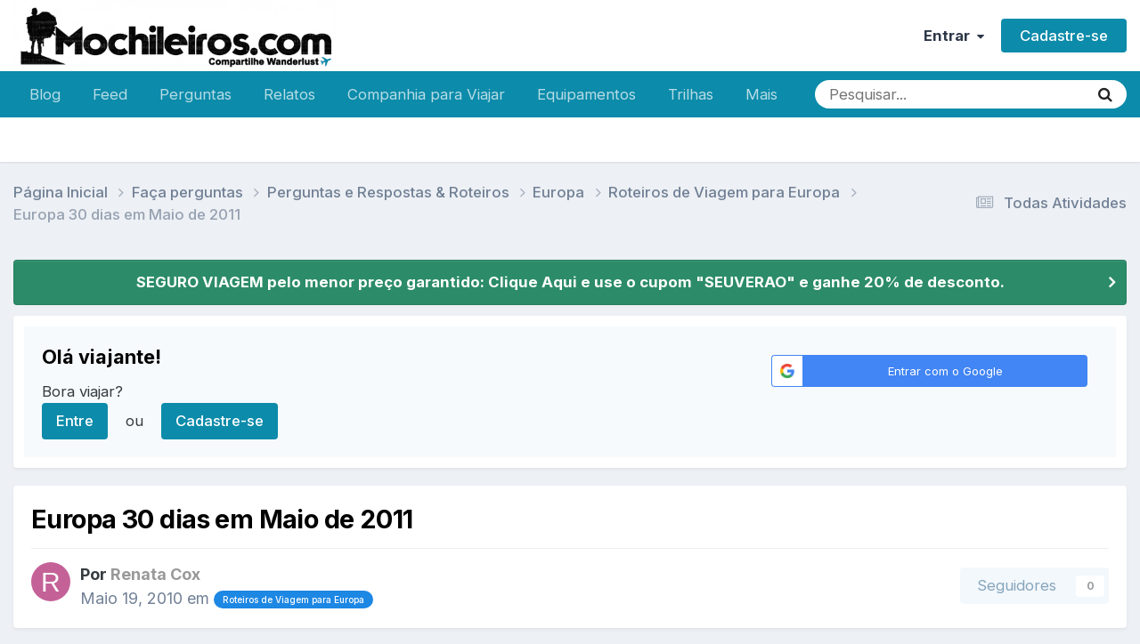

--- FILE ---
content_type: text/html;charset=UTF-8
request_url: https://www.mochileiros.com/topic/6516-europa-30-dias-em-maio-de-2011/
body_size: 17255
content:
<!DOCTYPE html>
<html lang="pt-BR" dir="ltr">
	<head>
		<meta charset="utf-8">
        
		<title>Europa 30 dias em Maio de 2011 - Roteiros de Viagem para Europa - Mochileiros.com</title>
		
		
		
			<!-- Google Tag Manager -->
<script>(function(w,d,s,l,i){w[l]=w[l]||[];w[l].push({'gtm.start':
new Date().getTime(),event:'gtm.js'});var f=d.getElementsByTagName(s)[0],
j=d.createElement(s),dl=l!='dataLayer'?'&l='+l:'';j.async=true;j.src=
'https://www.googletagmanager.com/gtm.js?id='+i+dl;f.parentNode.insertBefore(j,f);
})(window,document,'script','dataLayer','GTM-K35BNP6');</script>
<!-- End Google Tag Manager -->
		
		

	<meta name="viewport" content="width=device-width, initial-scale=1">


	
	
		<meta property="og:image" content="https://www.mochileiros.com/uploads/monthly_2025_11/___1764139094____3-COMPRESS.png.74c61b30e434a9f43688ebae54147135.png">
	


	<meta name="twitter:card" content="summary_large_image" />


	
		<meta name="twitter:site" content="@mochileiroscom" />
	



	
		
			
				<meta property="og:title" content="Europa 30 dias em Maio de 2011">
			
		
	

	
		
			
				<meta property="og:type" content="website">
			
		
	

	
		
			
				<meta property="og:url" content="https://www.mochileiros.com/topic/6516-europa-30-dias-em-maio-de-2011/">
			
		
	

	
		
			
				<meta name="description" content="Oie Pessoal! Já estou organizando minha sonhada ida para Europa,quero ficar 30 dias e conhecer o maximo possivel de lugares. Meu roteiro pro enquanto é : Lisboa, Salamanca, Madri, Barcelona, Milão, Paris, Amsterday,Londres. O que vocês acham? O que não pode faltar? Obrigada Renata">
			
		
	

	
		
			
				<meta property="og:description" content="Oie Pessoal! Já estou organizando minha sonhada ida para Europa,quero ficar 30 dias e conhecer o maximo possivel de lugares. Meu roteiro pro enquanto é : Lisboa, Salamanca, Madri, Barcelona, Milão, Paris, Amsterday,Londres. O que vocês acham? O que não pode faltar? Obrigada Renata">
			
		
	

	
		
			
				<meta property="og:updated_time" content="2011-01-19T14:37:30Z">
			
		
	

	
		
			
				<meta property="og:site_name" content="Mochileiros.com">
			
		
	

	
		
			
				<meta property="og:locale" content="pt_BR">
			
		
	


	
		<link rel="canonical" href="https://www.mochileiros.com/topic/6516-europa-30-dias-em-maio-de-2011/" />
	

	
		<link as="style" rel="preload" href="https://www.mochileiros.com/applications/core/interface/ckeditor/ckeditor/skins/ips/editor.css?t=P1PF" />
	

<link rel="alternate" type="application/rss+xml" title="América do Sul" href="https://www.mochileiros.com/rss/1-am%C3%A9rica-do-sul.xml/" /><link rel="alternate" type="application/rss+xml" title="Mochilas" href="https://www.mochileiros.com/rss/4-mochilas.xml/" /><link rel="alternate" type="application/rss+xml" title="Roupas de Aventura" href="https://www.mochileiros.com/rss/5-roupas-de-aventura.xml/" /><link rel="alternate" type="application/rss+xml" title="Lojas de Camping e Aventura" href="https://www.mochileiros.com/rss/6-lojas-de-camping-e-aventura.xml/" />



<link rel="manifest" href="https://www.mochileiros.com/manifest.webmanifest/">
<meta name="msapplication-config" content="https://www.mochileiros.com/browserconfig.xml/">
<meta name="msapplication-starturl" content="/">
<meta name="application-name" content="Mochileiros.com">
<meta name="apple-mobile-web-app-title" content="Mochileiros.com">

	<meta name="theme-color" content="#ffffff">


	<meta name="msapplication-TileColor" content="#ffffff">





	

	
		
			<link rel="icon" sizes="36x36" href="https://www.mochileiros.com/uploads/monthly_2022_07/android-chrome-36x36.png?v=1710600331">
		
	

	
		
			<link rel="icon" sizes="48x48" href="https://www.mochileiros.com/uploads/monthly_2022_07/android-chrome-48x48.png?v=1710600331">
		
	

	
		
			<link rel="icon" sizes="72x72" href="https://www.mochileiros.com/uploads/monthly_2022_07/android-chrome-72x72.png?v=1710600331">
		
	

	
		
			<link rel="icon" sizes="96x96" href="https://www.mochileiros.com/uploads/monthly_2022_07/android-chrome-96x96.png?v=1710600331">
		
	

	
		
			<link rel="icon" sizes="144x144" href="https://www.mochileiros.com/uploads/monthly_2022_07/android-chrome-144x144.png?v=1710600331">
		
	

	
		
			<link rel="icon" sizes="192x192" href="https://www.mochileiros.com/uploads/monthly_2022_07/android-chrome-192x192.png?v=1710600331">
		
	

	
		
			<link rel="icon" sizes="256x256" href="https://www.mochileiros.com/uploads/monthly_2022_07/android-chrome-256x256.png?v=1710600331">
		
	

	
		
			<link rel="icon" sizes="384x384" href="https://www.mochileiros.com/uploads/monthly_2022_07/android-chrome-384x384.png?v=1710600331">
		
	

	
		
			<link rel="icon" sizes="512x512" href="https://www.mochileiros.com/uploads/monthly_2022_07/android-chrome-512x512.png?v=1710600331">
		
	

	
		
			<meta name="msapplication-square70x70logo" content="https://www.mochileiros.com/uploads/monthly_2022_07/msapplication-square70x70logo.png?v=1710600331"/>
		
	

	
		
			<meta name="msapplication-TileImage" content="https://www.mochileiros.com/uploads/monthly_2022_07/msapplication-TileImage.png?v=1710600331"/>
		
	

	
		
			<meta name="msapplication-square150x150logo" content="https://www.mochileiros.com/uploads/monthly_2022_07/msapplication-square150x150logo.png?v=1710600331"/>
		
	

	
		
			<meta name="msapplication-wide310x150logo" content="https://www.mochileiros.com/uploads/monthly_2022_07/msapplication-wide310x150logo.png?v=1710600331"/>
		
	

	
		
			<meta name="msapplication-square310x310logo" content="https://www.mochileiros.com/uploads/monthly_2022_07/msapplication-square310x310logo.png?v=1710600331"/>
		
	

	
		
			
				<link rel="apple-touch-icon" href="https://www.mochileiros.com/uploads/monthly_2022_07/apple-touch-icon-57x57.png?v=1710600331">
			
		
	

	
		
			
				<link rel="apple-touch-icon" sizes="60x60" href="https://www.mochileiros.com/uploads/monthly_2022_07/apple-touch-icon-60x60.png?v=1710600331">
			
		
	

	
		
			
				<link rel="apple-touch-icon" sizes="72x72" href="https://www.mochileiros.com/uploads/monthly_2022_07/apple-touch-icon-72x72.png?v=1710600331">
			
		
	

	
		
			
				<link rel="apple-touch-icon" sizes="76x76" href="https://www.mochileiros.com/uploads/monthly_2022_07/apple-touch-icon-76x76.png?v=1710600331">
			
		
	

	
		
			
				<link rel="apple-touch-icon" sizes="114x114" href="https://www.mochileiros.com/uploads/monthly_2022_07/apple-touch-icon-114x114.png?v=1710600331">
			
		
	

	
		
			
				<link rel="apple-touch-icon" sizes="120x120" href="https://www.mochileiros.com/uploads/monthly_2022_07/apple-touch-icon-120x120.png?v=1710600331">
			
		
	

	
		
			
				<link rel="apple-touch-icon" sizes="144x144" href="https://www.mochileiros.com/uploads/monthly_2022_07/apple-touch-icon-144x144.png?v=1710600331">
			
		
	

	
		
			
				<link rel="apple-touch-icon" sizes="152x152" href="https://www.mochileiros.com/uploads/monthly_2022_07/apple-touch-icon-152x152.png?v=1710600331">
			
		
	

	
		
			
				<link rel="apple-touch-icon" sizes="180x180" href="https://www.mochileiros.com/uploads/monthly_2022_07/apple-touch-icon-180x180.png?v=1710600331">
			
		
	




	<meta name="mobile-web-app-capable" content="yes">
	<meta name="apple-touch-fullscreen" content="yes">
	<meta name="apple-mobile-web-app-capable" content="yes">

	
		
	


<link rel="preload" href="//www.mochileiros.com/applications/core/interface/font/fontawesome-webfont.woff2?v=4.7.0" as="font" crossorigin="anonymous">
		


	<link rel="preconnect" href="https://fonts.googleapis.com">
	<link rel="preconnect" href="https://fonts.gstatic.com" crossorigin>
	
		<link href="https://fonts.googleapis.com/css2?family=Inter:wght@300;400;500;600;700&display=swap" rel="stylesheet">
	



	<link rel='stylesheet' href='https://www.mochileiros.com/uploads/css_built_27/341e4a57816af3ba440d891ca87450ff_framework.css?v=3b44eab0251765904733' media='all'>

	<link rel='stylesheet' href='https://www.mochileiros.com/uploads/css_built_27/05e81b71abe4f22d6eb8d1a929494829_responsive.css?v=3b44eab0251765904733' media='all'>

	<link rel='stylesheet' href='https://www.mochileiros.com/uploads/css_built_27/20446cf2d164adcc029377cb04d43d17_flags.css?v=3b44eab0251765904733' media='all'>

	<link rel='stylesheet' href='https://www.mochileiros.com/uploads/css_built_27/90eb5adf50a8c640f633d47fd7eb1778_core.css?v=3b44eab0251765904733' media='all'>

	<link rel='stylesheet' href='https://www.mochileiros.com/uploads/css_built_27/5a0da001ccc2200dc5625c3f3934497d_core_responsive.css?v=3b44eab0251765904733' media='all'>

	<link rel='stylesheet' href='https://www.mochileiros.com/uploads/css_built_27/62e269ced0fdab7e30e026f1d30ae516_forums.css?v=3b44eab0251765904733' media='all'>

	<link rel='stylesheet' href='https://www.mochileiros.com/uploads/css_built_27/76e62c573090645fb99a15a363d8620e_forums_responsive.css?v=3b44eab0251765904733' media='all'>

	<link rel='stylesheet' href='https://www.mochileiros.com/uploads/css_built_27/ebdea0c6a7dab6d37900b9190d3ac77b_topics.css?v=3b44eab0251765904733' media='all'>





<link rel='stylesheet' href='https://www.mochileiros.com/uploads/css_built_27/258adbb6e4f3e83cd3b355f84e3fa002_custom.css?v=3b44eab0251765904733' media='all'>




		
		

	
	<link rel='shortcut icon' href='https://www.mochileiros.com/uploads/monthly_2018_03/favicon.ico.2e5097b24b6dc46f0db18b9cba98cb59.ico' type="image/x-icon">

	</head>
	<body class='ipsApp ipsApp_front ipsJS_none ipsClearfix' data-controller='core.front.core.app' data-message="" data-pageApp='forums' data-pageLocation='front' data-pageModule='forums' data-pageController='topic' data-pageID='6516'  >
		
        
			<!-- Google Tag Manager (noscript) -->
<noscript><iframe src="https://www.googletagmanager.com/ns.html?id=GTM-K35BNP6"
height="0" width="0" style="display:none;visibility:hidden"></iframe></noscript>
<!-- End Google Tag Manager (noscript) -->
		

        

		<a href='#ipsLayout_mainArea' class='ipsHide' title='Ir para o conteúdo principal desta página' accesskey='m'>Ir para conteúdo</a>
		





		<div id='ipsLayout_header' class='ipsClearfix'>
			<header>
				<div class='ipsLayout_container'>
					


<a href='https://www.mochileiros.com/' id='elLogo' accesskey='1'><img src="https://www.mochileiros.com/uploads/monthly_2025_11/___1764139094____6.png.1ce68f6ca3d98b2364c9231557977f8b.png" alt='Mochileiros.com'></a>

					
						

	<ul id='elUserNav' class='ipsList_inline cSignedOut ipsResponsive_showDesktop'>
		
        
		
        
        
            
            <li id='elSignInLink'>
                <a href='https://www.mochileiros.com/login/' data-ipsMenu-closeOnClick="false" data-ipsMenu id='elUserSignIn'>
                    Entrar &nbsp;<i class='fa fa-caret-down'></i>
                </a>
                
<div id='elUserSignIn_menu' class='ipsMenu ipsMenu_auto ipsHide'>
	<form accept-charset='utf-8' method='post' action='https://www.mochileiros.com/login/'>
		<input type="hidden" name="csrfKey" value="a2adf2d3d6a948bbf8e78bd745e4ccf7">
		<input type="hidden" name="ref" value="aHR0cHM6Ly93d3cubW9jaGlsZWlyb3MuY29tL3RvcGljLzY1MTYtZXVyb3BhLTMwLWRpYXMtZW0tbWFpby1kZS0yMDExLw==">
		<div data-role="loginForm">
			
			
			
				<div class='ipsColumns ipsColumns_noSpacing'>
					<div class='ipsColumn ipsColumn_wide' id='elUserSignIn_internal'>
						
<div class="ipsPad ipsForm ipsForm_vertical">
	<h4 class="ipsType_sectionHead">Entrar</h4>
	<br><br>
	<ul class='ipsList_reset'>
		<li class="ipsFieldRow ipsFieldRow_noLabel ipsFieldRow_fullWidth">
			
			
				<input type="text" placeholder="Nome de usuário ou endereço de e-mail" name="auth" autocomplete="email">
			
		</li>
		<li class="ipsFieldRow ipsFieldRow_noLabel ipsFieldRow_fullWidth">
			<input type="password" placeholder="Senha" name="password" autocomplete="current-password">
		</li>
		<li class="ipsFieldRow ipsFieldRow_checkbox ipsClearfix">
			<span class="ipsCustomInput">
				<input type="checkbox" name="remember_me" id="remember_me_checkbox" value="1" checked aria-checked="true">
				<span></span>
			</span>
			<div class="ipsFieldRow_content">
				<label class="ipsFieldRow_label" for="remember_me_checkbox">Lembrar dados</label>
				<span class="ipsFieldRow_desc">Não recomendado para computadores públicos</span>
			</div>
		</li>
		<li class="ipsFieldRow ipsFieldRow_fullWidth">
			<button type="submit" name="_processLogin" value="usernamepassword" class="ipsButton ipsButton_primary ipsButton_small" id="elSignIn_submit">Entrar</button>
			
				<p class="ipsType_right ipsType_small">
					
						<a href='https://www.mochileiros.com/lostpassword/' >
					
					Esqueceu sua senha?</a>
				</p>
			
		</li>
	</ul>
</div>
					</div>
					<div class='ipsColumn ipsColumn_wide'>
						<div class='ipsPadding' id='elUserSignIn_external'>
							<div class='ipsAreaBackground_light ipsPadding:half'>
								
								
									<div class='ipsType_center ipsMargin_top:half'>
										

<button type="submit" name="_processLogin" value="3" class='ipsButton ipsButton_verySmall ipsButton_fullWidth ipsSocial ipsSocial_google' style="background-color: #4285F4">
	
		<span class='ipsSocial_icon'>
			
				<i class='fa fa-google'></i>
			
		</span>
		<span class='ipsSocial_text'>Entrar com o Google</span>
	
</button>
									</div>
								
							</div>
						</div>
					</div>
				</div>
			
		</div>
	</form>
</div>
            </li>
            
        
		
			<li>
				
					<a href='https://www.mochileiros.com/register/' data-ipsDialog data-ipsDialog-size='narrow' data-ipsDialog-title='Cadastre-se' id='elRegisterButton' class='ipsButton ipsButton_normal ipsButton_primary'>Cadastre-se</a>
				
			</li>
		
	</ul>

						
<ul class='ipsMobileHamburger ipsList_reset ipsResponsive_hideDesktop'>
	<li data-ipsDrawer data-ipsDrawer-drawerElem='#elMobileDrawer'>
		<a href='#'>
			
			
				
			
			
			
			<i class='fa fa-navicon'></i>
		</a>
	</li>
</ul>
					
				</div>
			</header>
			

	<nav data-controller='core.front.core.navBar' class=' ipsResponsive_showDesktop'>
		<div class='ipsNavBar_primary ipsLayout_container '>
			<ul data-role="primaryNavBar" class='ipsClearfix'>
				


	
		
		
		<li  id='elNavSecondary_87' data-role="navBarItem" data-navApp="core" data-navExt="CustomItem">
			
			
				<a href="https://www.mochileiros.com/blog"  data-navItem-id="87" >
					Blog<span class='ipsNavBar_active__identifier'></span>
				</a>
			
			
		</li>
	
	

	
		
		
		<li  id='elNavSecondary_196' data-role="navBarItem" data-navApp="core" data-navExt="CustomItem">
			
			
				<a href="https://www.mochileiros.com/discover/"  data-navItem-id="196" >
					Feed<span class='ipsNavBar_active__identifier'></span>
				</a>
			
			
		</li>
	
	

	
		
		
		<li  id='elNavSecondary_205' data-role="navBarItem" data-navApp="core" data-navExt="CustomItem">
			
			
				<a href="https://www.mochileiros.com/forum/255-fa%C3%A7a-perguntas/"  data-navItem-id="205" >
					Perguntas<span class='ipsNavBar_active__identifier'></span>
				</a>
			
			
		</li>
	
	

	
		
		
		<li  id='elNavSecondary_153' data-role="navBarItem" data-navApp="core" data-navExt="CustomItem">
			
			
				<a href="https://www.mochileiros.com/forum/13-relatos-de-viagem/"  data-navItem-id="153" >
					Relatos<span class='ipsNavBar_active__identifier'></span>
				</a>
			
			
				<ul class='ipsNavBar_secondary ipsHide' data-role='secondaryNavBar'>
					


	
		
		
		<li  id='elNavSecondary_195' data-role="navBarItem" data-navApp="core" data-navExt="CustomItem">
			
			
				<a href="https://www.mochileiros.com/novos-relatos-de-viagem/"  data-navItem-id="195" >
					Novos Relatos<span class='ipsNavBar_active__identifier'></span>
				</a>
			
			
		</li>
	
	

					<li class='ipsHide' id='elNavigationMore_153' data-role='navMore'>
						<a href='#' data-ipsMenu data-ipsMenu-appendTo='#elNavigationMore_153' id='elNavigationMore_153_dropdown'>Mais <i class='fa fa-caret-down'></i></a>
						<ul class='ipsHide ipsMenu ipsMenu_auto' id='elNavigationMore_153_dropdown_menu' data-role='moreDropdown'></ul>
					</li>
				</ul>
			
		</li>
	
	

	
		
		
		<li  id='elNavSecondary_190' data-role="navBarItem" data-navApp="core" data-navExt="CustomItem">
			
			
				<a href="https://www.mochileiros.com/forum/23-companhia-para-viajar/"  data-navItem-id="190" >
					Companhia para Viajar<span class='ipsNavBar_active__identifier'></span>
				</a>
			
			
		</li>
	
	

	
		
		
		<li  id='elNavSecondary_193' data-role="navBarItem" data-navApp="core" data-navExt="CustomItem">
			
			
				<a href="https://www.mochileiros.com/forum/17-equipamentos/"  data-navItem-id="193" >
					Equipamentos<span class='ipsNavBar_active__identifier'></span>
				</a>
			
			
		</li>
	
	

	
		
		
		<li  id='elNavSecondary_194' data-role="navBarItem" data-navApp="core" data-navExt="CustomItem">
			
			
				<a href="https://www.mochileiros.com/forum/218-trilhas-e-travessias/"  data-navItem-id="194" >
					Trilhas<span class='ipsNavBar_active__identifier'></span>
				</a>
			
			
		</li>
	
	

	
		
		
		<li  id='elNavSecondary_197' data-role="navBarItem" data-navApp="core" data-navExt="CustomItem">
			
			
				<a href="https://www.mochileiros.com/seguro-viagem/"  data-navItem-id="197" >
					Seguro Viagem<span class='ipsNavBar_active__identifier'></span>
				</a>
			
			
		</li>
	
	

	
		
		
		<li  id='elNavSecondary_169' data-role="navBarItem" data-navApp="core" data-navExt="CustomItem">
			
			
				<a href="https://www.mochileiros.com/descontos/"  data-navItem-id="169" >
					Cupom de Desconto<span class='ipsNavBar_active__identifier'></span>
				</a>
			
			
		</li>
	
	

	
		
		
		<li  id='elNavSecondary_214' data-role="navBarItem" data-navApp="core" data-navExt="CustomItem">
			
			
				<a href="https://www.mochileiros.com/blog/mochilao"  data-navItem-id="214" >
					Mochilão<span class='ipsNavBar_active__identifier'></span>
				</a>
			
			
		</li>
	
	

	
		
		
		<li  id='elNavSecondary_215' data-role="navBarItem" data-navApp="core" data-navExt="CustomItem">
			
			
				<a href="https://www.mochileiros.com/blog/sobre-o-mochileiros"  data-navItem-id="215" >
					Quem Somos<span class='ipsNavBar_active__identifier'></span>
				</a>
			
			
		</li>
	
	

	
		
		
		<li  id='elNavSecondary_192' data-role="navBarItem" data-navApp="core" data-navExt="CustomItem">
			
			
				<a href="https://www.mochileiros.com/contact/"  data-navItem-id="192" >
					Contato<span class='ipsNavBar_active__identifier'></span>
				</a>
			
			
		</li>
	
	

				<li class='ipsHide' id='elNavigationMore' data-role='navMore'>
					<a href='#' data-ipsMenu data-ipsMenu-appendTo='#elNavigationMore' id='elNavigationMore_dropdown'>Mais</a>
					<ul class='ipsNavBar_secondary ipsHide' data-role='secondaryNavBar'>
						<li class='ipsHide' id='elNavigationMore_more' data-role='navMore'>
							<a href='#' data-ipsMenu data-ipsMenu-appendTo='#elNavigationMore_more' id='elNavigationMore_more_dropdown'>Mais <i class='fa fa-caret-down'></i></a>
							<ul class='ipsHide ipsMenu ipsMenu_auto' id='elNavigationMore_more_dropdown_menu' data-role='moreDropdown'></ul>
						</li>
					</ul>
				</li>
			</ul>
			

	<div id="elSearchWrapper">
		<div id='elSearch' data-controller="core.front.core.quickSearch">
			<form accept-charset='utf-8' action='//www.mochileiros.com/search/?do=quicksearch' method='post'>
                <input type='search' id='elSearchField' placeholder='Pesquisar...' name='q' autocomplete='off' aria-label='Pesquisar'>
                <details class='cSearchFilter'>
                    <summary class='cSearchFilter__text'></summary>
                    <ul class='cSearchFilter__menu'>
                        
                        <li><label><input type="radio" name="type" value="all" ><span class='cSearchFilter__menuText'>Em todos os locais</span></label></li>
                        
                            
                                <li><label><input type="radio" name="type" value='contextual_{&quot;type&quot;:&quot;forums_topic&quot;,&quot;nodes&quot;:587}' checked><span class='cSearchFilter__menuText'>Este Fórum</span></label></li>
                            
                                <li><label><input type="radio" name="type" value='contextual_{&quot;type&quot;:&quot;forums_topic&quot;,&quot;item&quot;:6516}' checked><span class='cSearchFilter__menuText'>Este Tópico</span></label></li>
                            
                        
                        
                            <li><label><input type="radio" name="type" value="core_statuses_status"><span class='cSearchFilter__menuText'>Atualizações de Status</span></label></li>
                        
                            <li><label><input type="radio" name="type" value="forums_topic"><span class='cSearchFilter__menuText'>Tópicos</span></label></li>
                        
                            <li><label><input type="radio" name="type" value="cms_pages_pageitem"><span class='cSearchFilter__menuText'>Páginas</span></label></li>
                        
                            <li><label><input type="radio" name="type" value="core_members"><span class='cSearchFilter__menuText'>Membros</span></label></li>
                        
                    </ul>
                </details>
				<button class='cSearchSubmit' type="submit" aria-label='Pesquisar'><i class="fa fa-search"></i></button>
			</form>
		</div>
	</div>

		</div>
	</nav>

			
<ul id='elMobileNav' class='ipsResponsive_hideDesktop' data-controller='core.front.core.mobileNav'>
	
		
			
			
				
				
			
				
				
			
				
				
			
				
					<li id='elMobileBreadcrumb'>
						<a href='https://www.mochileiros.com/forum/587-roteiros-de-viagem-para-europa/'>
							<span>Roteiros de Viagem para Europa</span>
						</a>
					</li>
				
				
			
				
				
			
		
	
	
	
	<li >
		<a data-action="defaultStream" href='https://www.mochileiros.com/discover/'><i class="fa fa-newspaper-o" aria-hidden="true"></i></a>
	</li>

	

	
		<li class='ipsJS_show'>
			<a href='https://www.mochileiros.com/search/'><i class='fa fa-search'></i></a>
		</li>
	
</ul>
		</div>
		<main id='ipsLayout_body' class='ipsLayout_container'>
			<div id='ipsLayout_contentArea'>
				<div id='ipsLayout_contentWrapper'>
					
<nav class='ipsBreadcrumb ipsBreadcrumb_top ipsFaded_withHover'>
	

	<ul class='ipsList_inline ipsPos_right'>
		
		<li >
			<a data-action="defaultStream" class='ipsType_light '  href='https://www.mochileiros.com/discover/'><i class="fa fa-newspaper-o" aria-hidden="true"></i> <span>Todas Atividades</span></a>
		</li>
		
	</ul>

	<ul data-role="breadcrumbList">
		<li>
			<a title="Página Inicial" href='https://www.mochileiros.com/'>
				<span>Página Inicial <i class='fa fa-angle-right'></i></span>
			</a>
		</li>
		
		
			<li>
				
					<a href='https://www.mochileiros.com/forum/255-fa%C3%A7a-perguntas/'>
						<span>Faça perguntas <i class='fa fa-angle-right' aria-hidden="true"></i></span>
					</a>
				
			</li>
		
			<li>
				
					<a href='https://www.mochileiros.com/forum/692-perguntas-e-respostas-roteiros/'>
						<span>Perguntas e Respostas &amp; Roteiros <i class='fa fa-angle-right' aria-hidden="true"></i></span>
					</a>
				
			</li>
		
			<li>
				
					<a href='https://www.mochileiros.com/forum/4-europa/'>
						<span>Europa <i class='fa fa-angle-right' aria-hidden="true"></i></span>
					</a>
				
			</li>
		
			<li>
				
					<a href='https://www.mochileiros.com/forum/587-roteiros-de-viagem-para-europa/'>
						<span>Roteiros de Viagem para Europa <i class='fa fa-angle-right' aria-hidden="true"></i></span>
					</a>
				
			</li>
		
			<li>
				
					Europa 30 dias em Maio de 2011
				
			</li>
		
	</ul>
</nav>
					
					<div id='ipsLayout_mainArea'>
						
						
						
						

	


	<div class='cAnnouncementsContent'>
		
		<div class='cAnnouncementContentTop ipsAnnouncement ipsMessage_success ipsType_center'>
            
            <a href='https://www.segurospromo.com.br/?utm_medium=afiliado&amp;pcrid=1546&amp;utm_source=site-blog&amp;pcrtt=barra' target="_blank" rel='noopener'>SEGURO VIAGEM pelo menor preço garantido: Clique Aqui e use o cupom &quot;SEUVERAO&quot; e ganhe 20% de desconto.</a>
            
		</div>
		
	</div>



	<div class='cWidgetContainer '  data-role='widgetReceiver' data-orientation='horizontal' data-widgetArea='header'>
		<ul class='ipsList_reset'>
			
				
					
					<li class='ipsWidget ipsWidget_horizontal ipsBox  ' data-blockID='app_core_guestSignUp_250v8prw8' data-blockConfig="true" data-blockTitle="Registro de Visitantes" data-blockErrorMessage="Este bloco é mostrado apenas para visitantes."  data-controller='core.front.widgets.block'>




	<div class='ipsWidget_inner ipsPos_center ipsPad_half'>
		<div class="ipsAreaBackground_light ipsPad">
		    <div class="ipsGrid ipsGrid_collapsePhone">
		        <div class='ipsGrid_span8'>
		            <h2 class="ipsType_sectionHead ipsSpacer_bottom ipsSpacer_half">Olá viajante! </h2>
		            <div class="ipsType_richText ipsType_contained">
						<p>
	Bora viajar?
</p>

		            </div>
		            
		            
			            <ul class="ipsList_inline">
			                <li>
			                    <a href='https://www.mochileiros.com/login/' class="ipsButton ipsButton_primary ipsButton_verySmall ipsPos_right">Entre</a>
			                </li>
			                <li>ou</li>
			                <li>
			                    <a href='https://www.mochileiros.com/register/' class="ipsButton ipsButton_primary ipsButton_verySmall ipsPos_right">Cadastre-se</a>
			                </li>
			            </ul>
			        
		        </div>
		        
			        <div class='ipsGrid_span4 cSignInTeaser_right'>
						<form accept-charset='utf-8' method='post' action='https://www.mochileiros.com/login/' target="_parent">
							<input type="hidden" name="csrfKey" value="a2adf2d3d6a948bbf8e78bd745e4ccf7">
							<input type="hidden" name="ref" value="aHR0cHM6Ly93d3cubW9jaGlsZWlyb3MuY29tL3RvcGljLzY1MTYtZXVyb3BhLTMwLWRpYXMtZW0tbWFpby1kZS0yMDExLw==">
				            
					            <div class='ipsPad_half ipsType_center ipsPos_center'>
					                

<button type="submit" name="_processLogin" value="3" class='ipsButton ipsButton_verySmall ipsButton_fullWidth ipsSocial ipsSocial_google' style="background-color: #4285F4">
	
		<span class='ipsSocial_icon'>
			
				<i class='fa fa-google'></i>
			
		</span>
		<span class='ipsSocial_text'>Entrar com o Google</span>
	
</button>
					            </div>
				            
				        </form>
			        </div>
		        
		    </div>
		</div>
	</div>
</li>
				
			
		</ul>
	</div>

						



<div class="ipsPageHeader ipsResponsive_pull ipsBox ipsPadding sm:ipsPadding:half ipsMargin_bottom">
		
	
	<div class="ipsFlex ipsFlex-ai:center ipsFlex-fw:wrap ipsGap:4">
		<div class="ipsFlex-flex:11">
			<h1 class="ipsType_pageTitle ipsContained_container">
				

				
				
					<span class="ipsType_break ipsContained">
						<span>Europa 30 dias em Maio de 2011</span>
					</span>
				
			</h1>
			
			
		</div>
		
	</div>
	<hr class="ipsHr">
	<div class="ipsPageHeader__meta ipsFlex ipsFlex-jc:between ipsFlex-ai:center ipsFlex-fw:wrap ipsGap:3">
		<div class="ipsFlex-flex:11">
			<div class="ipsPhotoPanel ipsPhotoPanel_mini ipsPhotoPanel_notPhone ipsClearfix">
				


	<a href="https://www.mochileiros.com/profile/98137-renata-cox/" rel="nofollow" data-ipsHover data-ipsHover-width="370" data-ipsHover-target="https://www.mochileiros.com/profile/98137-renata-cox/?do=hovercard" class="ipsUserPhoto ipsUserPhoto_mini" title="Ir para o perfil de Renata Cox">
		<img src='data:image/svg+xml,%3Csvg%20xmlns%3D%22http%3A%2F%2Fwww.w3.org%2F2000%2Fsvg%22%20viewBox%3D%220%200%201024%201024%22%20style%3D%22background%3A%23c46298%22%3E%3Cg%3E%3Ctext%20text-anchor%3D%22middle%22%20dy%3D%22.35em%22%20x%3D%22512%22%20y%3D%22512%22%20fill%3D%22%23ffffff%22%20font-size%3D%22700%22%20font-family%3D%22-apple-system%2C%20BlinkMacSystemFont%2C%20Roboto%2C%20Helvetica%2C%20Arial%2C%20sans-serif%22%3ER%3C%2Ftext%3E%3C%2Fg%3E%3C%2Fsvg%3E' alt='Renata Cox' loading="lazy">
	</a>

				<div>
					<p class="ipsType_reset ipsType_blendLinks">
						<span class="ipsType_normal">
						
							<strong>Por 


<a href='https://www.mochileiros.com/profile/98137-renata-cox/' rel="nofollow" data-ipsHover data-ipsHover-width='370' data-ipsHover-target='https://www.mochileiros.com/profile/98137-renata-cox/?do=hovercard&amp;referrer=https%253A%252F%252Fwww.mochileiros.com%252Ftopic%252F6516-europa-30-dias-em-maio-de-2011%252F' title="Ir para o perfil de Renata Cox" class="ipsType_break"><span style='color:#999999'>Renata Cox</span></a></strong><br>
							<span class="ipsType_light"><time datetime='2010-05-19T23:07:04Z' title='05/19/10 23:07' data-short='15 anos'>Maio 19, 2010 </time> em <a href="https://www.mochileiros.com/forum/587-roteiros-de-viagem-para-europa/">

<span class="ipsBadge ipsBadge_pill" 


style="background-color: #1d87e4; color: #ffffff;"
>Roteiros de Viagem para Europa</span>
</a></span>
						
						</span>
					</p>
				</div>
			</div>
		</div>
		
			<div class="ipsFlex-flex:01 ipsResponsive_hidePhone">
				<div class="ipsShareLinks">
					
					
                    

					



					

<div data-followApp='forums' data-followArea='topic' data-followID='6516' data-controller='core.front.core.followButton'>
	

	<a href='https://www.mochileiros.com/login/' rel="nofollow" class="ipsFollow ipsPos_middle ipsButton ipsButton_light ipsButton_verySmall ipsButton_disabled" data-role="followButton" data-ipsTooltip title='Entre para seguir isso'>
		<span>Seguidores</span>
		<span class='ipsCommentCount'>0</span>
	</a>

</div>
				</div>
			</div>
					
	</div>
	
	
</div>








<div class="ipsClearfix">
	<ul class="ipsToolList ipsToolList_horizontal ipsClearfix ipsSpacer_both ">
		
			<li class="ipsToolList_primaryAction">
				<span data-controller="forums.front.topic.reply">
					
						<a href="#replyForm" rel="nofollow" class="ipsButton ipsButton_important ipsButton_medium ipsButton_fullWidth" data-action="replyToTopic">Responder</a>
					
				</span>
			</li>
		
		
			<li class="ipsResponsive_hidePhone">
				
					<a href="https://www.mochileiros.com/forum/587-roteiros-de-viagem-para-europa/?do=add" rel="nofollow" class="ipsButton ipsButton_link ipsButton_medium ipsButton_fullWidth" title="Crie um novo tópico neste fórum">Criar Novo Tópico</a>
				
			</li>
		
		
	</ul>
</div>

<div id="comments" data-controller="core.front.core.commentFeed,forums.front.topic.view, core.front.core.ignoredComments" data-autopoll data-baseurl="https://www.mochileiros.com/topic/6516-europa-30-dias-em-maio-de-2011/" data-lastpage data-feedid="topic-6516" class="cTopic ipsClear ipsSpacer_top">
	
			
	

	

<div data-controller='core.front.core.recommendedComments' data-url='https://www.mochileiros.com/topic/6516-europa-30-dias-em-maio-de-2011/?recommended=comments' class='ipsRecommendedComments ipsHide'>
	<div data-role="recommendedComments">
		<h2 class='ipsType_sectionHead ipsType_large ipsType_bold ipsMargin_bottom'>Posts Recomendados</h2>
		
	</div>
</div>
	
	<div id="elPostFeed" data-role="commentFeed" data-controller="core.front.core.moderation" >
		<form action="https://www.mochileiros.com/topic/6516-europa-30-dias-em-maio-de-2011/?csrfKey=a2adf2d3d6a948bbf8e78bd745e4ccf7&amp;do=multimodComment" method="post" data-ipspageaction data-role="moderationTools">
			
			
				

					

					
					



<a id='findComment-124660'></a>
<a id='comment-124660'></a>
<article data-memberGroup="3"  id='elComment_124660' class='cPost ipsBox ipsResponsive_pull  ipsComment  ipsComment_parent ipsClearfix ipsClear ipsColumns ipsColumns_noSpacing ipsColumns_collapsePhone ipsComment_highlighted   '>
	

	
		<div class='ipsResponsive_showPhone ipsComment_badges'>
			<ul class='ipsList_reset ipsFlex ipsFlex-fw:wrap ipsGap:2 ipsGap_row:1'>
				
					<li><strong class='ipsBadge ipsBadge_large ipsBadge_highlightedGroup'>Membros</strong></li>
				
				
				
				
			</ul>
		</div>
	

	<div class='cAuthorPane_mobile ipsResponsive_showPhone'>
		<div class='cAuthorPane_photo'>
			<div class='cAuthorPane_photoWrap'>
				


	<a href="https://www.mochileiros.com/profile/98137-renata-cox/" rel="nofollow" data-ipsHover data-ipsHover-width="370" data-ipsHover-target="https://www.mochileiros.com/profile/98137-renata-cox/?do=hovercard" class="ipsUserPhoto ipsUserPhoto_large" title="Ir para o perfil de Renata Cox">
		<img src='data:image/svg+xml,%3Csvg%20xmlns%3D%22http%3A%2F%2Fwww.w3.org%2F2000%2Fsvg%22%20viewBox%3D%220%200%201024%201024%22%20style%3D%22background%3A%23c46298%22%3E%3Cg%3E%3Ctext%20text-anchor%3D%22middle%22%20dy%3D%22.35em%22%20x%3D%22512%22%20y%3D%22512%22%20fill%3D%22%23ffffff%22%20font-size%3D%22700%22%20font-family%3D%22-apple-system%2C%20BlinkMacSystemFont%2C%20Roboto%2C%20Helvetica%2C%20Arial%2C%20sans-serif%22%3ER%3C%2Ftext%3E%3C%2Fg%3E%3C%2Fsvg%3E' alt='Renata Cox' loading="lazy">
	</a>

				
				
					<a href="https://www.mochileiros.com/profile/98137-renata-cox/badges/" rel="nofollow">
						
<img src='https://www.mochileiros.com/uploads/monthly_2021_06/1_Newbie.svg' loading="lazy" alt="Novo Membro" class="cAuthorPane_badge cAuthorPane_badge--rank ipsOutline ipsOutline:2px" data-ipsTooltip title="Rank: Novo Membro (1/14)">
					</a>
				
			</div>
		</div>
		<div class='cAuthorPane_content'>
			<h3 class='ipsType_sectionHead cAuthorPane_author ipsType_break ipsType_blendLinks ipsFlex ipsFlex-ai:center'>
				


<a href='https://www.mochileiros.com/profile/98137-renata-cox/' rel="nofollow" data-ipsHover data-ipsHover-width='370' data-ipsHover-target='https://www.mochileiros.com/profile/98137-renata-cox/?do=hovercard&amp;referrer=https%253A%252F%252Fwww.mochileiros.com%252Ftopic%252F6516-europa-30-dias-em-maio-de-2011%252F' title="Ir para o perfil de Renata Cox" class="ipsType_break"><span style='color:#999999'>Renata Cox</span></a>
			</h3>
			<div class='ipsType_light ipsType_reset'>
			    <a href='https://www.mochileiros.com/topic/6516-europa-30-dias-em-maio-de-2011/#findComment-124660' rel="nofollow" class='ipsType_blendLinks'>Postado <time datetime='2010-05-19T23:07:04Z' title='05/19/10 23:07' data-short='15 anos'>Maio 19, 2010 </time></a>
				
			</div>
		</div>
	</div>
	<aside class='ipsComment_author cAuthorPane ipsColumn ipsColumn_medium ipsResponsive_hidePhone'>
		<h3 class='ipsType_sectionHead cAuthorPane_author ipsType_blendLinks ipsType_break'><strong>


<a href='https://www.mochileiros.com/profile/98137-renata-cox/' rel="nofollow" data-ipsHover data-ipsHover-width='370' data-ipsHover-target='https://www.mochileiros.com/profile/98137-renata-cox/?do=hovercard&amp;referrer=https%253A%252F%252Fwww.mochileiros.com%252Ftopic%252F6516-europa-30-dias-em-maio-de-2011%252F' title="Ir para o perfil de Renata Cox" class="ipsType_break">Renata Cox</a></strong>
			
		</h3>
		<ul class='cAuthorPane_info ipsList_reset'>
			<li data-role='photo' class='cAuthorPane_photo'>
				<div class='cAuthorPane_photoWrap'>
					


	<a href="https://www.mochileiros.com/profile/98137-renata-cox/" rel="nofollow" data-ipsHover data-ipsHover-width="370" data-ipsHover-target="https://www.mochileiros.com/profile/98137-renata-cox/?do=hovercard" class="ipsUserPhoto ipsUserPhoto_large" title="Ir para o perfil de Renata Cox">
		<img src='data:image/svg+xml,%3Csvg%20xmlns%3D%22http%3A%2F%2Fwww.w3.org%2F2000%2Fsvg%22%20viewBox%3D%220%200%201024%201024%22%20style%3D%22background%3A%23c46298%22%3E%3Cg%3E%3Ctext%20text-anchor%3D%22middle%22%20dy%3D%22.35em%22%20x%3D%22512%22%20y%3D%22512%22%20fill%3D%22%23ffffff%22%20font-size%3D%22700%22%20font-family%3D%22-apple-system%2C%20BlinkMacSystemFont%2C%20Roboto%2C%20Helvetica%2C%20Arial%2C%20sans-serif%22%3ER%3C%2Ftext%3E%3C%2Fg%3E%3C%2Fsvg%3E' alt='Renata Cox' loading="lazy">
	</a>

					
					
						
<img src='https://www.mochileiros.com/uploads/monthly_2021_06/1_Newbie.svg' loading="lazy" alt="Novo Membro" class="cAuthorPane_badge cAuthorPane_badge--rank ipsOutline ipsOutline:2px" data-ipsTooltip title="Rank: Novo Membro (1/14)">
					
				</div>
			</li>
			
				<li data-role='group'><span style='color:#999999'>Membros</span></li>
				
			
			
				<li data-role='stats' class='ipsMargin_top'>
					<ul class="ipsList_reset ipsType_light ipsFlex ipsFlex-ai:center ipsFlex-jc:center ipsGap_row:2 cAuthorPane_stats">
						<li>
							
								<a href="https://www.mochileiros.com/profile/98137-renata-cox/content/" rel="nofollow" title="1 post" data-ipsTooltip class="ipsType_blendLinks">
							
								<i class="fa fa-comment"></i> 1
							
								</a>
							
						</li>
						
					</ul>
				</li>
			
			
				

			
		</ul>
	</aside>
	<div class='ipsColumn ipsColumn_fluid ipsMargin:none'>
		

<div id='comment-124660_wrap' data-controller='core.front.core.comment' data-commentApp='forums' data-commentType='forums' data-commentID="124660" data-quoteData='{&quot;userid&quot;:98137,&quot;username&quot;:&quot;Renata Cox&quot;,&quot;timestamp&quot;:1274310424,&quot;contentapp&quot;:&quot;forums&quot;,&quot;contenttype&quot;:&quot;forums&quot;,&quot;contentid&quot;:6516,&quot;contentclass&quot;:&quot;forums_Topic&quot;,&quot;contentcommentid&quot;:124660}' class='ipsComment_content ipsType_medium'>

	<div class='ipsComment_meta ipsType_light ipsFlex ipsFlex-ai:center ipsFlex-jc:between ipsFlex-fd:row-reverse'>
		<div class='ipsType_light ipsType_reset ipsType_blendLinks ipsComment_toolWrap'>
			<div class='ipsResponsive_hidePhone ipsComment_badges'>
				<ul class='ipsList_reset ipsFlex ipsFlex-jc:end ipsFlex-fw:wrap ipsGap:2 ipsGap_row:1'>
					
					
						<li><strong class='ipsBadge ipsBadge_large ipsBadge_highlightedGroup'>Membros</strong></li>
					
					
					
					
				</ul>
			</div>
			<ul class='ipsList_reset ipsComment_tools'>
				<li>
					<a href='#elControls_124660_menu' class='ipsComment_ellipsis' id='elControls_124660' title='Mais opções...' data-ipsMenu data-ipsMenu-appendTo='#comment-124660_wrap'><i class='fa fa-ellipsis-h'></i></a>
					<ul id='elControls_124660_menu' class='ipsMenu ipsMenu_narrow ipsHide'>
						
						
                        
						
						
						
							
								
							
							
							
							
							
							
						
					</ul>
				</li>
				
			</ul>
		</div>

		<div class='ipsType_reset ipsResponsive_hidePhone'>
		   
		   Postado <time datetime='2010-05-19T23:07:04Z' title='05/19/10 23:07' data-short='15 anos'>Maio 19, 2010 </time>
		   
			
			<span class='ipsResponsive_hidePhone'>
				
				
			</span>
		</div>
	</div>

	

    

	<div class='cPost_contentWrap'>
		
		<div data-role='commentContent' class='ipsType_normal ipsType_richText ipsPadding_bottom ipsContained' data-controller='core.front.core.lightboxedImages'>
			<p>Oie Pessoal!</p>
<p>Já estou organizando minha sonhada ida para Europa,quero ficar 30 dias e conhecer o maximo possivel de lugares.</p>
<p>Meu roteiro pro enquanto é : Lisboa, Salamanca, Madri, Barcelona, Milão, Paris, Amsterday,Londres.</p>
<p>O que vocês acham? O que não pode faltar?</p>
<p> </p>
<p>Obrigada</p>
<p>Renata</p>


			
		</div>

		
			<div class='ipsItemControls'>
				
					
						

	<div data-controller='core.front.core.reaction' class='ipsItemControls_right ipsClearfix '>	
		<div class='ipsReact ipsPos_right'>
			
				
				<div class='ipsReact_blurb ipsHide' data-role='reactionBlurb'>
					
				</div>
			
			
			
		</div>
	</div>

					
				
				<ul class='ipsComment_controls ipsClearfix ipsItemControls_left' data-role="commentControls">
					
						
						
							<li data-ipsQuote-editor='topic_comment' data-ipsQuote-target='#comment-124660' class='ipsJS_show'>
								<button class='ipsButton ipsButton_light ipsButton_verySmall ipsButton_narrow cMultiQuote ipsHide' data-action='multiQuoteComment' data-ipsTooltip data-ipsQuote-multiQuote data-mqId='mq124660' title='Multicitar'><i class='fa fa-plus'></i></button>
							</li>
							<li data-ipsQuote-editor='topic_comment' data-ipsQuote-target='#comment-124660' class='ipsJS_show'>
								<a href='#' data-action='quoteComment' data-ipsQuote-singleQuote>Citar</a>
							</li>
						
						
						
												
					
					<li class='ipsHide' data-role='commentLoading'>
						<span class='ipsLoading ipsLoading_tiny ipsLoading_noAnim'></span>
					</li>
				</ul>
			</div>
		

		
	</div>

	
    
</div>
	</div>
</article>
					
						<ul class="ipsTopicMeta">
							
							
								<li class="ipsTopicMeta__item ipsTopicMeta__item--time">
									7 meses depois...
								</li>
							
						</ul>
					
					
						

<div class='ips1364be118d ipsSpacer_both ipsSpacer_half'>
	<ul class='ipsList_inline ipsType_center ipsList_reset ipsList_noSpacing'>
		
		<li class='ips1364be118d_large ipsResponsive_showDesktop ipsResponsive_inlineBlock ipsAreaBackground_light'>
			
				<a href='https://www.mochileiros.com/index.php?app=core&amp;module=system&amp;controller=redirect&amp;do=advertisement&amp;ad=52&amp;key=a6873ad80c6361447563b0204f93313ea09a1750d9ca524389019046df520b0e'  rel='nofollow noopener'>
			
				<img src='https://www.mochileiros.com/uploads/monthly_2025_09/banner-SP.jpeg.1f726e08bd08e5863ab786bd2f64d4aa.jpeg' alt="advertisement_alt" class='ipsImage ipsContained'>
			
				</a>
			
		</li>
		
		<li class='ips1364be118d_medium ipsResponsive_showTablet ipsResponsive_inlineBlock ipsAreaBackground_light'>
			
				<a href='https://www.mochileiros.com/index.php?app=core&amp;module=system&amp;controller=redirect&amp;do=advertisement&amp;ad=52&amp;key=a6873ad80c6361447563b0204f93313ea09a1750d9ca524389019046df520b0e'  rel='nofollow noopener'>
			
				<img src='https://www.mochileiros.com/uploads/monthly_2025_09/banner-SP.jpeg.1f726e08bd08e5863ab786bd2f64d4aa.jpeg' alt="advertisement_alt" class='ipsImage ipsContained'>
			
				</a>
			
		</li>

		<li class='ips1364be118d_small ipsResponsive_showPhone ipsResponsive_inlineBlock ipsAreaBackground_light'>
			
				<a href='https://www.mochileiros.com/index.php?app=core&amp;module=system&amp;controller=redirect&amp;do=advertisement&amp;ad=52&amp;key=a6873ad80c6361447563b0204f93313ea09a1750d9ca524389019046df520b0e'  rel='nofollow noopener'>
			
				<img src='https://www.mochileiros.com/uploads/monthly_2025_09/banner-SP.jpeg.1f726e08bd08e5863ab786bd2f64d4aa.jpeg' alt="advertisement_alt" class='ipsImage ipsContained'>
			
				</a>
			
		</li>
		
	</ul>
	
</div>

					
					
				

					

					
					



<a id='findComment-167310'></a>
<a id='comment-167310'></a>
<article data-memberGroup="3"  id='elComment_167310' class='cPost ipsBox ipsResponsive_pull  ipsComment  ipsComment_parent ipsClearfix ipsClear ipsColumns ipsColumns_noSpacing ipsColumns_collapsePhone ipsComment_highlighted   '>
	

	
		<div class='ipsResponsive_showPhone ipsComment_badges'>
			<ul class='ipsList_reset ipsFlex ipsFlex-fw:wrap ipsGap:2 ipsGap_row:1'>
				
					<li><strong class='ipsBadge ipsBadge_large ipsBadge_highlightedGroup'>Membros</strong></li>
				
				
				
				
			</ul>
		</div>
	

	<div class='cAuthorPane_mobile ipsResponsive_showPhone'>
		<div class='cAuthorPane_photo'>
			<div class='cAuthorPane_photoWrap'>
				


	<a href="https://www.mochileiros.com/profile/117645-douglair/" rel="nofollow" data-ipsHover data-ipsHover-width="370" data-ipsHover-target="https://www.mochileiros.com/profile/117645-douglair/?do=hovercard" class="ipsUserPhoto ipsUserPhoto_large" title="Ir para o perfil de douglair">
		<img src='https://www.mochileiros.com/uploads/monthly_2017_12/uploadfromtaptalk1513529499999.thumb.jpg.264609128abb6750bf164490c3bcd082.jpg' alt='douglair' loading="lazy">
	</a>

				
				
					<a href="https://www.mochileiros.com/profile/117645-douglair/badges/" rel="nofollow">
						
<img src='https://www.mochileiros.com/uploads/monthly_2021_06/4_Contributor.svg' loading="lazy" alt="Colaborador" class="cAuthorPane_badge cAuthorPane_badge--rank ipsOutline ipsOutline:2px" data-ipsTooltip title="Rank: Colaborador (5/14)">
					</a>
				
			</div>
		</div>
		<div class='cAuthorPane_content'>
			<h3 class='ipsType_sectionHead cAuthorPane_author ipsType_break ipsType_blendLinks ipsFlex ipsFlex-ai:center'>
				


<a href='https://www.mochileiros.com/profile/117645-douglair/' rel="nofollow" data-ipsHover data-ipsHover-width='370' data-ipsHover-target='https://www.mochileiros.com/profile/117645-douglair/?do=hovercard&amp;referrer=https%253A%252F%252Fwww.mochileiros.com%252Ftopic%252F6516-europa-30-dias-em-maio-de-2011%252F' title="Ir para o perfil de douglair" class="ipsType_break"><span style='color:#999999'>douglair</span></a>
			</h3>
			<div class='ipsType_light ipsType_reset'>
			    <a href='https://www.mochileiros.com/topic/6516-europa-30-dias-em-maio-de-2011/#findComment-167310' rel="nofollow" class='ipsType_blendLinks'>Postado <time datetime='2011-01-18T23:53:13Z' title='01/18/11 23:53' data-short='15 anos'>Janeiro 18, 2011 </time></a>
				
			</div>
		</div>
	</div>
	<aside class='ipsComment_author cAuthorPane ipsColumn ipsColumn_medium ipsResponsive_hidePhone'>
		<h3 class='ipsType_sectionHead cAuthorPane_author ipsType_blendLinks ipsType_break'><strong>


<a href='https://www.mochileiros.com/profile/117645-douglair/' rel="nofollow" data-ipsHover data-ipsHover-width='370' data-ipsHover-target='https://www.mochileiros.com/profile/117645-douglair/?do=hovercard&amp;referrer=https%253A%252F%252Fwww.mochileiros.com%252Ftopic%252F6516-europa-30-dias-em-maio-de-2011%252F' title="Ir para o perfil de douglair" class="ipsType_break">douglair</a></strong>
			
		</h3>
		<ul class='cAuthorPane_info ipsList_reset'>
			<li data-role='photo' class='cAuthorPane_photo'>
				<div class='cAuthorPane_photoWrap'>
					


	<a href="https://www.mochileiros.com/profile/117645-douglair/" rel="nofollow" data-ipsHover data-ipsHover-width="370" data-ipsHover-target="https://www.mochileiros.com/profile/117645-douglair/?do=hovercard" class="ipsUserPhoto ipsUserPhoto_large" title="Ir para o perfil de douglair">
		<img src='https://www.mochileiros.com/uploads/monthly_2017_12/uploadfromtaptalk1513529499999.thumb.jpg.264609128abb6750bf164490c3bcd082.jpg' alt='douglair' loading="lazy">
	</a>

					
					
						
<img src='https://www.mochileiros.com/uploads/monthly_2021_06/4_Contributor.svg' loading="lazy" alt="Colaborador" class="cAuthorPane_badge cAuthorPane_badge--rank ipsOutline ipsOutline:2px" data-ipsTooltip title="Rank: Colaborador (5/14)">
					
				</div>
			</li>
			
				<li data-role='group'><span style='color:#999999'>Membros</span></li>
				
			
			
				<li data-role='stats' class='ipsMargin_top'>
					<ul class="ipsList_reset ipsType_light ipsFlex ipsFlex-ai:center ipsFlex-jc:center ipsGap_row:2 cAuthorPane_stats">
						<li>
							
								<a href="https://www.mochileiros.com/profile/117645-douglair/content/" rel="nofollow" title="92 posts" data-ipsTooltip class="ipsType_blendLinks">
							
								<i class="fa fa-comment"></i> 92
							
								</a>
							
						</li>
						
					</ul>
				</li>
			
			
				

			
		</ul>
	</aside>
	<div class='ipsColumn ipsColumn_fluid ipsMargin:none'>
		

<div id='comment-167310_wrap' data-controller='core.front.core.comment' data-commentApp='forums' data-commentType='forums' data-commentID="167310" data-quoteData='{&quot;userid&quot;:117645,&quot;username&quot;:&quot;douglair&quot;,&quot;timestamp&quot;:1295394793,&quot;contentapp&quot;:&quot;forums&quot;,&quot;contenttype&quot;:&quot;forums&quot;,&quot;contentid&quot;:6516,&quot;contentclass&quot;:&quot;forums_Topic&quot;,&quot;contentcommentid&quot;:167310}' class='ipsComment_content ipsType_medium'>

	<div class='ipsComment_meta ipsType_light ipsFlex ipsFlex-ai:center ipsFlex-jc:between ipsFlex-fd:row-reverse'>
		<div class='ipsType_light ipsType_reset ipsType_blendLinks ipsComment_toolWrap'>
			<div class='ipsResponsive_hidePhone ipsComment_badges'>
				<ul class='ipsList_reset ipsFlex ipsFlex-jc:end ipsFlex-fw:wrap ipsGap:2 ipsGap_row:1'>
					
					
						<li><strong class='ipsBadge ipsBadge_large ipsBadge_highlightedGroup'>Membros</strong></li>
					
					
					
					
				</ul>
			</div>
			<ul class='ipsList_reset ipsComment_tools'>
				<li>
					<a href='#elControls_167310_menu' class='ipsComment_ellipsis' id='elControls_167310' title='Mais opções...' data-ipsMenu data-ipsMenu-appendTo='#comment-167310_wrap'><i class='fa fa-ellipsis-h'></i></a>
					<ul id='elControls_167310_menu' class='ipsMenu ipsMenu_narrow ipsHide'>
						
						
                        
						
						
						
							
								
							
							
							
							
							
							
						
					</ul>
				</li>
				
			</ul>
		</div>

		<div class='ipsType_reset ipsResponsive_hidePhone'>
		   
		   Postado <time datetime='2011-01-18T23:53:13Z' title='01/18/11 23:53' data-short='15 anos'>Janeiro 18, 2011 </time>
		   
			
			<span class='ipsResponsive_hidePhone'>
				
				
			</span>
		</div>
	</div>

	

    

	<div class='cPost_contentWrap'>
		
		<div data-role='commentContent' class='ipsType_normal ipsType_richText ipsPadding_bottom ipsContained' data-controller='core.front.core.lightboxedImages'>
			<p>hum,fiz um mochilão parecido ano passado,lisboa,barcelona,roma,florença,veneza,berlim,londres e paris,nesse seu roteiro colocaria pelo menos roma</p>
<p>abraços</p>


			
		</div>

		
			<div class='ipsItemControls'>
				
					
						

	<div data-controller='core.front.core.reaction' class='ipsItemControls_right ipsClearfix '>	
		<div class='ipsReact ipsPos_right'>
			
				
				<div class='ipsReact_blurb ipsHide' data-role='reactionBlurb'>
					
				</div>
			
			
			
		</div>
	</div>

					
				
				<ul class='ipsComment_controls ipsClearfix ipsItemControls_left' data-role="commentControls">
					
						
						
							<li data-ipsQuote-editor='topic_comment' data-ipsQuote-target='#comment-167310' class='ipsJS_show'>
								<button class='ipsButton ipsButton_light ipsButton_verySmall ipsButton_narrow cMultiQuote ipsHide' data-action='multiQuoteComment' data-ipsTooltip data-ipsQuote-multiQuote data-mqId='mq167310' title='Multicitar'><i class='fa fa-plus'></i></button>
							</li>
							<li data-ipsQuote-editor='topic_comment' data-ipsQuote-target='#comment-167310' class='ipsJS_show'>
								<a href='#' data-action='quoteComment' data-ipsQuote-singleQuote>Citar</a>
							</li>
						
						
						
												
					
					<li class='ipsHide' data-role='commentLoading'>
						<span class='ipsLoading ipsLoading_tiny ipsLoading_noAnim'></span>
					</li>
				</ul>
			</div>
		

		
	</div>

	
    
</div>
	</div>
</article>
					
					
					
				

					

					
					



<a id='findComment-167417'></a>
<a id='comment-167417'></a>
<article data-memberGroup="3"  id='elComment_167417' class='cPost ipsBox ipsResponsive_pull  ipsComment  ipsComment_parent ipsClearfix ipsClear ipsColumns ipsColumns_noSpacing ipsColumns_collapsePhone ipsComment_highlighted   '>
	

	
		<div class='ipsResponsive_showPhone ipsComment_badges'>
			<ul class='ipsList_reset ipsFlex ipsFlex-fw:wrap ipsGap:2 ipsGap_row:1'>
				
					<li><strong class='ipsBadge ipsBadge_large ipsBadge_highlightedGroup'>Membros</strong></li>
				
				
				
				
			</ul>
		</div>
	

	<div class='cAuthorPane_mobile ipsResponsive_showPhone'>
		<div class='cAuthorPane_photo'>
			<div class='cAuthorPane_photoWrap'>
				


	<a href="https://www.mochileiros.com/profile/123713-rmsodre/" rel="nofollow" data-ipsHover data-ipsHover-width="370" data-ipsHover-target="https://www.mochileiros.com/profile/123713-rmsodre/?do=hovercard" class="ipsUserPhoto ipsUserPhoto_large" title="Ir para o perfil de rmsodre">
		<img src='data:image/svg+xml,%3Csvg%20xmlns%3D%22http%3A%2F%2Fwww.w3.org%2F2000%2Fsvg%22%20viewBox%3D%220%200%201024%201024%22%20style%3D%22background%3A%2362b4c4%22%3E%3Cg%3E%3Ctext%20text-anchor%3D%22middle%22%20dy%3D%22.35em%22%20x%3D%22512%22%20y%3D%22512%22%20fill%3D%22%23ffffff%22%20font-size%3D%22700%22%20font-family%3D%22-apple-system%2C%20BlinkMacSystemFont%2C%20Roboto%2C%20Helvetica%2C%20Arial%2C%20sans-serif%22%3ER%3C%2Ftext%3E%3C%2Fg%3E%3C%2Fsvg%3E' alt='rmsodre' loading="lazy">
	</a>

				
				
					<a href="https://www.mochileiros.com/profile/123713-rmsodre/badges/" rel="nofollow">
						
<img src='https://www.mochileiros.com/uploads/monthly_2021_06/1_Newbie.svg' loading="lazy" alt="Novo Membro" class="cAuthorPane_badge cAuthorPane_badge--rank ipsOutline ipsOutline:2px" data-ipsTooltip title="Rank: Novo Membro (1/14)">
					</a>
				
			</div>
		</div>
		<div class='cAuthorPane_content'>
			<h3 class='ipsType_sectionHead cAuthorPane_author ipsType_break ipsType_blendLinks ipsFlex ipsFlex-ai:center'>
				


<a href='https://www.mochileiros.com/profile/123713-rmsodre/' rel="nofollow" data-ipsHover data-ipsHover-width='370' data-ipsHover-target='https://www.mochileiros.com/profile/123713-rmsodre/?do=hovercard&amp;referrer=https%253A%252F%252Fwww.mochileiros.com%252Ftopic%252F6516-europa-30-dias-em-maio-de-2011%252F' title="Ir para o perfil de rmsodre" class="ipsType_break"><span style='color:#999999'>rmsodre</span></a>
			</h3>
			<div class='ipsType_light ipsType_reset'>
			    <a href='https://www.mochileiros.com/topic/6516-europa-30-dias-em-maio-de-2011/#findComment-167417' rel="nofollow" class='ipsType_blendLinks'>Postado <time datetime='2011-01-19T14:37:30Z' title='01/19/11 14:37' data-short='15 anos'>Janeiro 19, 2011 </time></a>
				
			</div>
		</div>
	</div>
	<aside class='ipsComment_author cAuthorPane ipsColumn ipsColumn_medium ipsResponsive_hidePhone'>
		<h3 class='ipsType_sectionHead cAuthorPane_author ipsType_blendLinks ipsType_break'><strong>


<a href='https://www.mochileiros.com/profile/123713-rmsodre/' rel="nofollow" data-ipsHover data-ipsHover-width='370' data-ipsHover-target='https://www.mochileiros.com/profile/123713-rmsodre/?do=hovercard&amp;referrer=https%253A%252F%252Fwww.mochileiros.com%252Ftopic%252F6516-europa-30-dias-em-maio-de-2011%252F' title="Ir para o perfil de rmsodre" class="ipsType_break">rmsodre</a></strong>
			
		</h3>
		<ul class='cAuthorPane_info ipsList_reset'>
			<li data-role='photo' class='cAuthorPane_photo'>
				<div class='cAuthorPane_photoWrap'>
					


	<a href="https://www.mochileiros.com/profile/123713-rmsodre/" rel="nofollow" data-ipsHover data-ipsHover-width="370" data-ipsHover-target="https://www.mochileiros.com/profile/123713-rmsodre/?do=hovercard" class="ipsUserPhoto ipsUserPhoto_large" title="Ir para o perfil de rmsodre">
		<img src='data:image/svg+xml,%3Csvg%20xmlns%3D%22http%3A%2F%2Fwww.w3.org%2F2000%2Fsvg%22%20viewBox%3D%220%200%201024%201024%22%20style%3D%22background%3A%2362b4c4%22%3E%3Cg%3E%3Ctext%20text-anchor%3D%22middle%22%20dy%3D%22.35em%22%20x%3D%22512%22%20y%3D%22512%22%20fill%3D%22%23ffffff%22%20font-size%3D%22700%22%20font-family%3D%22-apple-system%2C%20BlinkMacSystemFont%2C%20Roboto%2C%20Helvetica%2C%20Arial%2C%20sans-serif%22%3ER%3C%2Ftext%3E%3C%2Fg%3E%3C%2Fsvg%3E' alt='rmsodre' loading="lazy">
	</a>

					
					
						
<img src='https://www.mochileiros.com/uploads/monthly_2021_06/1_Newbie.svg' loading="lazy" alt="Novo Membro" class="cAuthorPane_badge cAuthorPane_badge--rank ipsOutline ipsOutline:2px" data-ipsTooltip title="Rank: Novo Membro (1/14)">
					
				</div>
			</li>
			
				<li data-role='group'><span style='color:#999999'>Membros</span></li>
				
			
			
				<li data-role='stats' class='ipsMargin_top'>
					<ul class="ipsList_reset ipsType_light ipsFlex ipsFlex-ai:center ipsFlex-jc:center ipsGap_row:2 cAuthorPane_stats">
						<li>
							
								<a href="https://www.mochileiros.com/profile/123713-rmsodre/content/" rel="nofollow" title="2 posts" data-ipsTooltip class="ipsType_blendLinks">
							
								<i class="fa fa-comment"></i> 2
							
								</a>
							
						</li>
						
					</ul>
				</li>
			
			
				

			
		</ul>
	</aside>
	<div class='ipsColumn ipsColumn_fluid ipsMargin:none'>
		

<div id='comment-167417_wrap' data-controller='core.front.core.comment' data-commentApp='forums' data-commentType='forums' data-commentID="167417" data-quoteData='{&quot;userid&quot;:123713,&quot;username&quot;:&quot;rmsodre&quot;,&quot;timestamp&quot;:1295447850,&quot;contentapp&quot;:&quot;forums&quot;,&quot;contenttype&quot;:&quot;forums&quot;,&quot;contentid&quot;:6516,&quot;contentclass&quot;:&quot;forums_Topic&quot;,&quot;contentcommentid&quot;:167417}' class='ipsComment_content ipsType_medium'>

	<div class='ipsComment_meta ipsType_light ipsFlex ipsFlex-ai:center ipsFlex-jc:between ipsFlex-fd:row-reverse'>
		<div class='ipsType_light ipsType_reset ipsType_blendLinks ipsComment_toolWrap'>
			<div class='ipsResponsive_hidePhone ipsComment_badges'>
				<ul class='ipsList_reset ipsFlex ipsFlex-jc:end ipsFlex-fw:wrap ipsGap:2 ipsGap_row:1'>
					
					
						<li><strong class='ipsBadge ipsBadge_large ipsBadge_highlightedGroup'>Membros</strong></li>
					
					
					
					
				</ul>
			</div>
			<ul class='ipsList_reset ipsComment_tools'>
				<li>
					<a href='#elControls_167417_menu' class='ipsComment_ellipsis' id='elControls_167417' title='Mais opções...' data-ipsMenu data-ipsMenu-appendTo='#comment-167417_wrap'><i class='fa fa-ellipsis-h'></i></a>
					<ul id='elControls_167417_menu' class='ipsMenu ipsMenu_narrow ipsHide'>
						
						
                        
						
						
						
							
								
							
							
							
							
							
							
						
					</ul>
				</li>
				
			</ul>
		</div>

		<div class='ipsType_reset ipsResponsive_hidePhone'>
		   
		   Postado <time datetime='2011-01-19T14:37:30Z' title='01/19/11 14:37' data-short='15 anos'>Janeiro 19, 2011 </time>
		   
			
			<span class='ipsResponsive_hidePhone'>
				
				
			</span>
		</div>
	</div>

	

    

	<div class='cPost_contentWrap'>
		
		<div data-role='commentContent' class='ipsType_normal ipsType_richText ipsPadding_bottom ipsContained' data-controller='core.front.core.lightboxedImages'>
			<p>Oi, Renata! Irei para a Europa (20 dias - com saída em 29.04.2011) com o meu marido e postei aqui buscando pessoas interessadas em nos fazer companhia e incremetar o roteiro. Você vai sozinha? Caso te interesse, lá vai:</p>
<p> </p>
<p>Roma - 4noites</p>
<p>Florença - 3</p>
<p>Veneza - 3</p>
<p>Amsterdam - 3</p>
<p>Paris - 5 </p>
<p>Lisboa - 2 ( para aproveitar a conexão, pois já compramos as passagens? )</p>
<p> </p>
<p>Renata Sodré</p>


			
		</div>

		
			<div class='ipsItemControls'>
				
					
						

	<div data-controller='core.front.core.reaction' class='ipsItemControls_right ipsClearfix '>	
		<div class='ipsReact ipsPos_right'>
			
				
				<div class='ipsReact_blurb ipsHide' data-role='reactionBlurb'>
					
				</div>
			
			
			
		</div>
	</div>

					
				
				<ul class='ipsComment_controls ipsClearfix ipsItemControls_left' data-role="commentControls">
					
						
						
							<li data-ipsQuote-editor='topic_comment' data-ipsQuote-target='#comment-167417' class='ipsJS_show'>
								<button class='ipsButton ipsButton_light ipsButton_verySmall ipsButton_narrow cMultiQuote ipsHide' data-action='multiQuoteComment' data-ipsTooltip data-ipsQuote-multiQuote data-mqId='mq167417' title='Multicitar'><i class='fa fa-plus'></i></button>
							</li>
							<li data-ipsQuote-editor='topic_comment' data-ipsQuote-target='#comment-167417' class='ipsJS_show'>
								<a href='#' data-action='quoteComment' data-ipsQuote-singleQuote>Citar</a>
							</li>
						
						
						
												
					
					<li class='ipsHide' data-role='commentLoading'>
						<span class='ipsLoading ipsLoading_tiny ipsLoading_noAnim'></span>
					</li>
				</ul>
			</div>
		

		
	</div>

	
    
</div>
	</div>
</article>
					
					
					
				
			
			
<input type="hidden" name="csrfKey" value="a2adf2d3d6a948bbf8e78bd745e4ccf7" />


		</form>
	</div>

	
	
	
	
	
		<a id="replyForm"></a>
	<div data-role="replyArea" class="cTopicPostArea ipsBox ipsResponsive_pull ipsPadding  ipsSpacer_top" >
			
				
				

	
		<div class='ipsPadding_bottom ipsBorder_bottom ipsMargin_bottom cGuestTeaser'>
			<h2 class='ipsType_pageTitle'>Participe da conversa</h2>
			<p class='ipsType_normal ipsType_reset'>
	
				
					Você pode postar agora e se cadastrar mais tarde.
				
				Se você tem uma conta, <a href='https://www.mochileiros.com/index.php?app=core&module=system&controller=login'dados-ipsDialog data-ipsDialog-size='medium' data-ipsDialog-title='Entre'> faça o login</a> para postar com sua conta.
				
			</p>
	
		</div>
	


<form accept-charset='utf-8' class="ipsForm ipsForm_vertical" action="https://www.mochileiros.com/topic/6516-europa-30-dias-em-maio-de-2011/" method="post" enctype="multipart/form-data">
	<input type="hidden" name="commentform_6516_submitted" value="1">
	
		<input type="hidden" name="csrfKey" value="a2adf2d3d6a948bbf8e78bd745e4ccf7">
	
		<input type="hidden" name="_contentReply" value="1">
	
		<input type="hidden" name="captcha_field" value="1">
	
	
		<input type="hidden" name="MAX_FILE_SIZE" value="267386880">
		<input type="hidden" name="plupload" value="e06b5e7a7faa24657dfed2103e5d2367">
	
	<div class='ipsComposeArea ipsComposeArea_withPhoto ipsClearfix ipsContained'>
		<div data-role='whosTyping' class='ipsHide ipsMargin_bottom'></div>
		<div class='ipsPos_left ipsResponsive_hidePhone ipsResponsive_block'>

	<span class='ipsUserPhoto ipsUserPhoto_small '>
		<img src='https://www.mochileiros.com/uploads/set_resources_27/84c1e40ea0e759e3f1505eb1788ddf3c_default_photo.png' alt='Visitante' loading="lazy">
	</span>
</div>
		<div class='ipsComposeArea_editor'>
			
				
					
				
					
						<ul class='ipsForm ipsForm_horizontal ipsMargin_bottom:half' data-ipsEditor-toolList>
							<li class='ipsFieldRow ipsFieldRow_fullWidth'>
								


	<input
		type="email"
		name="guest_email"
        
		id="elInput_guest_email"
		aria-required='true'
		
		
		
		placeholder='Digite seu endereço de e-mail (isso não é mostrado para outros usuários)'
		
		autocomplete="email"
	>
	
	
	

								
							</li>
						</ul>
					
				
					
				
			
			
				
					
						
							
						
						

<div class='ipsType_normal ipsType_richText ipsType_break' data-ipsEditor data-ipsEditor-controller="https://www.mochileiros.com/index.php?app=core&amp;module=system&amp;controller=editor" data-ipsEditor-minimized  data-ipsEditor-toolbars='{&quot;desktop&quot;:[{&quot;name&quot;:&quot;row1&quot;,&quot;items&quot;:[&quot;Bold&quot;,&quot;Italic&quot;,&quot;Underline&quot;,&quot;Strike&quot;,&quot;-&quot;,&quot;ipsLink&quot;,&quot;Ipsquote&quot;,&quot;ipsCode&quot;,&quot;ipsEmoticon&quot;,&quot;-&quot;,&quot;BulletedList&quot;,&quot;NumberedList&quot;,&quot;-&quot;,&quot;JustifyLeft&quot;,&quot;JustifyCenter&quot;,&quot;JustifyRight&quot;,&quot;-&quot;,&quot;TextColor&quot;,&quot;FontSize&quot;,&quot;-&quot;,&quot;ipsPreview&quot;]},&quot;\/&quot;],&quot;tablet&quot;:[{&quot;name&quot;:&quot;row1&quot;,&quot;items&quot;:[&quot;Bold&quot;,&quot;Italic&quot;,&quot;Underline&quot;,&quot;-&quot;,&quot;ipsLink&quot;,&quot;Ipsquote&quot;,&quot;ipsEmoticon&quot;,&quot;-&quot;,&quot;BulletedList&quot;,&quot;NumberedList&quot;,&quot;-&quot;,&quot;ipsPreview&quot;]},&quot;\/&quot;],&quot;phone&quot;:[{&quot;name&quot;:&quot;row1&quot;,&quot;items&quot;:[&quot;Bold&quot;,&quot;Italic&quot;,&quot;Underline&quot;,&quot;-&quot;,&quot;ipsEmoticon&quot;,&quot;-&quot;,&quot;ipsLink&quot;,&quot;-&quot;,&quot;ipsPreview&quot;]},&quot;\/&quot;]}' data-ipsEditor-extraPlugins='' data-ipsEditor-postKey="5530170730ef5b67381f1c496919a845" data-ipsEditor-autoSaveKey="reply-forums/forums-6516"  data-ipsEditor-skin="ips" data-ipsEditor-name="topic_comment_6516" data-ipsEditor-pasteBehaviour='rich'  data-ipsEditor-ipsPlugins="ipsautolink,ipsautosave,ipsctrlenter,ipscode,ipscontextmenu,ipsemoticon,ipsimage,ipslink,ipsmentions,ipspage,ipspaste,ipsquote,ipsspoiler,ipsautogrow,ipssource,removeformat,ipsgiphy,ipspreview" data-ipsEditor-contentClass='IPS\forums\Topic' data-ipsEditor-contentId='6516'>
    <div data-role='editorComposer'>
		<noscript>
			<textarea name="topic_comment_6516_noscript" rows="15"></textarea>
		</noscript>
		<div class="ipsHide norewrite" data-role="mainEditorArea">
			<textarea name="topic_comment_6516" data-role='contentEditor' class="ipsHide" tabindex='1'></textarea>
		</div>
		
			<div class='ipsComposeArea_dummy ipsJS_show' tabindex='1'><i class='fa fa-comment-o'></i> Responder</div>
		
		<div class="ipsHide ipsComposeArea_editorPaste" data-role="pasteMessage">
			<p class='ipsType_reset ipsPad_half'>
				
					<a class="ipsPos_right ipsType_normal ipsCursor_pointer ipsComposeArea_editorPasteSwitch" data-action="keepPasteFormatting" title='Manter formatação' data-ipsTooltip>&times;</a>
					<i class="fa fa-info-circle"></i>&nbsp; Você colou conteúdo com formatação. &nbsp;&nbsp;<a class='ipsCursor_pointer' data-action="removePasteFormatting">Remover formatação</a>
				
			</p>
		</div>
		<div class="ipsHide ipsComposeArea_editorPaste" data-role="emoticonMessage">
			<p class='ipsType_reset ipsPad_half'>
				<i class="fa fa-info-circle"></i>&nbsp; Apenas 75 emojis são permitidos.
			</p>
		</div>
		<div class="ipsHide ipsComposeArea_editorPaste" data-role="embedMessage">
			<p class='ipsType_reset ipsPad_half'>
				<a class="ipsPos_right ipsType_normal ipsCursor_pointer ipsComposeArea_editorPasteSwitch" data-action="keepEmbeddedMedia" title='Manter conteúdo incorporado' data-ipsTooltip>&times;</a>
				<i class="fa fa-info-circle"></i>&nbsp; Seu link foi automaticamente incorporado. &nbsp;&nbsp;<a class='ipsCursor_pointer' data-action="removeEmbeddedMedia">Mostrar como link</a>
			</p>
		</div>
		<div class="ipsHide ipsComposeArea_editorPaste" data-role="embedFailMessage">
			<p class='ipsType_reset ipsPad_half'>
			</p>
		</div>
		<div class="ipsHide ipsComposeArea_editorPaste" data-role="autoSaveRestoreMessage">
			<p class='ipsType_reset ipsPad_half'>
				<a class="ipsPos_right ipsType_normal ipsCursor_pointer ipsComposeArea_editorPasteSwitch" data-action="keepRestoredContents" title='Manter o conteúdo restaurado' data-ipsTooltip>&times;</a>
				<i class="fa fa-info-circle"></i>&nbsp; Seu conteúdo anterior foi restaurado. &nbsp;&nbsp;<a class='ipsCursor_pointer' data-action="clearEditorContents">Limpar o editor</a>
			</p>
		</div>
		<div class="ipsHide ipsComposeArea_editorPaste" data-role="imageMessage">
			<p class='ipsType_reset ipsPad_half'>
				<a class="ipsPos_right ipsType_normal ipsCursor_pointer ipsComposeArea_editorPasteSwitch" data-action="removeImageMessage">&times;</a>
				<i class="fa fa-info-circle"></i>&nbsp; Não é possível colar imagens diretamente. Carregar ou inserir imagens do URL.
			</p>
		</div>
		
	<div data-ipsEditor-toolList class="ipsAreaBackground_light ipsClearfix">
		<div data-role='attachmentArea'>
			<div class="ipsComposeArea_dropZone ipsComposeArea_dropZoneSmall ipsClearfix ipsClearfix" id='elEditorDrop_topic_comment_6516'>
				<div>
					<ul class='ipsList_inline ipsClearfix'>
						
						
						<div>
							<ul class='ipsList_inline ipsClearfix'>
								<li class='ipsPos_right'>
									<a class="ipsButton ipsButton_veryLight ipsButton_verySmall" href='#' data-ipsDialog data-ipsDialog-forceReload data-ipsDialog-title='Inserir imagem a partir de uma URL' data-ipsDialog-url="https://www.mochileiros.com/index.php?app=core&amp;module=system&amp;controller=editor&amp;do=link&amp;image=1&amp;postKey=5530170730ef5b67381f1c496919a845&amp;editorId=topic_comment_6516&amp;csrfKey=a2adf2d3d6a948bbf8e78bd745e4ccf7">Inserir imagem a partir de uma URL</a>
								</li>
							</ul>
						</div>
						
					</ul>
				</div>
			</div>		
		</div>
	</div>
	</div>
	<div data-role='editorPreview' class='ipsHide'>
		<div class='ipsAreaBackground_light ipsPad_half' data-role='previewToolbar'>
			<a href='#' class='ipsPos_right' data-action='closePreview' title='Voltar ao modo de edição' data-ipsTooltip>&times;</a>
			<ul class='ipsButton_split'>
				<li data-action='resizePreview' data-size='desktop'><a href='#' title='Ver em tamanho aproximado da área de trabalho' data-ipsTooltip class='ipsButton ipsButton_verySmall ipsButton_primary'>Computador</a></li>
				<li data-action='resizePreview' data-size='tablet'><a href='#' title='Ver com tamanho aproximado de tablet' data-ipsTooltip class='ipsButton ipsButton_verySmall ipsButton_light'>Tablet</a></li>
				<li data-action='resizePreview' data-size='phone'><a href='#' title='Ver com tamanho aproximado de telefone' data-ipsTooltip class='ipsButton ipsButton_verySmall ipsButton_light'>Smartphone</a></li>
			</ul>
		</div>
		<div data-role='previewContainer' class='ipsAreaBackground ipsType_center'></div>
	</div>
</div>
						
					
				
					
				
					
				
			
			<ul class='ipsToolList ipsToolList_horizontal ipsClear ipsClearfix ipsJS_hide' data-ipsEditor-toolList>
				
					
						
					
						
					
						
							<li class='ipsPos_left ipsResponsive_noFloat  ipsType_medium ipsType_light'>
								
<div data-ipsCaptcha data-ipsCaptcha-service='hcaptcha' data-ipsCaptcha-key="4242d8ed-0bcc-4a8e-ae84-eca7fe526490">
	<div class="h-captcha" data-sitekey="4242d8ed-0bcc-4a8e-ae84-eca7fe526490"></div>
</div>

								
							</li>
						
					
				
				
					<li>

	<button type="submit" class="ipsButton ipsButton_primary" tabindex="2" accesskey="s"  role="button">Responder</button>
</li>
				
			</ul>
		</div>
	</div>
</form>
			
		</div>
	

	
		<div class="ipsBox ipsPadding ipsResponsive_pull ipsResponsive_showPhone ipsMargin_top">
			<div class="ipsShareLinks">
				
				
                

                

<div data-followApp='forums' data-followArea='topic' data-followID='6516' data-controller='core.front.core.followButton'>
	

	<a href='https://www.mochileiros.com/login/' rel="nofollow" class="ipsFollow ipsPos_middle ipsButton ipsButton_light ipsButton_verySmall ipsButton_disabled" data-role="followButton" data-ipsTooltip title='Entre para seguir isso'>
		<span>Seguidores</span>
		<span class='ipsCommentCount'>0</span>
	</a>

</div>
				
			</div>
		</div>
	
</div>



<div class="ipsPager ipsSpacer_top">
	<div class="ipsPager_prev">
		
			<a href="https://www.mochileiros.com/forum/587-roteiros-de-viagem-para-europa/" title="Ir para Roteiros de Viagem para Europa" rel="parent">
				<span class="ipsPager_type">Ir para a lista de tópicos</span>
			</a>
		
	</div>
	
</div>


						


	<div class='cWidgetContainer '  data-role='widgetReceiver' data-orientation='horizontal' data-widgetArea='footer'>
		<ul class='ipsList_reset'>
			
				
					
					<li class='ipsWidget ipsWidget_horizontal ipsBox  ipsWidgetHide ipsHide ipsResponsive_block' data-blockID='app_core_relatedContent_abio1yjgi' data-blockConfig="true" data-blockTitle="Conteúdo Similar" data-blockErrorMessage="Este bloco não pode ser mostrado. Isso pode ser porque ele precisa de configuração, é incapaz de mostrar nesta página, ou vai mostrar depois de recarregar esta página."  data-controller='core.front.widgets.block'></li>
				
			
		</ul>
	</div>

					</div>
					


					
<nav class='ipsBreadcrumb ipsBreadcrumb_bottom ipsFaded_withHover'>
	
		


	<a href='#' id='elRSS' class='ipsPos_right ipsType_large' title='RSS Feed disponível' data-ipsTooltip data-ipsMenu data-ipsMenu-above><i class='fa fa-rss-square'></i></a>
	<ul id='elRSS_menu' class='ipsMenu ipsMenu_auto ipsHide'>
		
			<li class='ipsMenu_item'><a title="América do Sul" href="https://www.mochileiros.com/rss/1-am%C3%A9rica-do-sul.xml/">América do Sul</a></li>
		
			<li class='ipsMenu_item'><a title="Mochilas" href="https://www.mochileiros.com/rss/4-mochilas.xml/">Mochilas</a></li>
		
			<li class='ipsMenu_item'><a title="Roupas de Aventura" href="https://www.mochileiros.com/rss/5-roupas-de-aventura.xml/">Roupas de Aventura</a></li>
		
			<li class='ipsMenu_item'><a title="Lojas de Camping e Aventura" href="https://www.mochileiros.com/rss/6-lojas-de-camping-e-aventura.xml/">Lojas de Camping e Aventura</a></li>
		
	</ul>

	

	<ul class='ipsList_inline ipsPos_right'>
		
		<li >
			<a data-action="defaultStream" class='ipsType_light '  href='https://www.mochileiros.com/discover/'><i class="fa fa-newspaper-o" aria-hidden="true"></i> <span>Todas Atividades</span></a>
		</li>
		
	</ul>

	<ul data-role="breadcrumbList">
		<li>
			<a title="Página Inicial" href='https://www.mochileiros.com/'>
				<span>Página Inicial <i class='fa fa-angle-right'></i></span>
			</a>
		</li>
		
		
			<li>
				
					<a href='https://www.mochileiros.com/forum/255-fa%C3%A7a-perguntas/'>
						<span>Faça perguntas <i class='fa fa-angle-right' aria-hidden="true"></i></span>
					</a>
				
			</li>
		
			<li>
				
					<a href='https://www.mochileiros.com/forum/692-perguntas-e-respostas-roteiros/'>
						<span>Perguntas e Respostas &amp; Roteiros <i class='fa fa-angle-right' aria-hidden="true"></i></span>
					</a>
				
			</li>
		
			<li>
				
					<a href='https://www.mochileiros.com/forum/4-europa/'>
						<span>Europa <i class='fa fa-angle-right' aria-hidden="true"></i></span>
					</a>
				
			</li>
		
			<li>
				
					<a href='https://www.mochileiros.com/forum/587-roteiros-de-viagem-para-europa/'>
						<span>Roteiros de Viagem para Europa <i class='fa fa-angle-right' aria-hidden="true"></i></span>
					</a>
				
			</li>
		
			<li>
				
					Europa 30 dias em Maio de 2011
				
			</li>
		
	</ul>
</nav>
				</div>
			</div>
			
		</main>
		<footer id='ipsLayout_footer' class='ipsClearfix'>
			<div class='ipsLayout_container'>
				

<div class='ips1364be118d ipsSpacer_both ipsSpacer_half'>
	<ul class='ipsList_inline ipsType_center ipsList_reset ipsList_noSpacing'>
		
		<li class='ips1364be118d_large ipsResponsive_showDesktop ipsResponsive_inlineBlock ipsAreaBackground_light'>
			
				<a href='https://www.mochileiros.com/index.php?app=core&amp;module=system&amp;controller=redirect&amp;do=advertisement&amp;ad=52&amp;key=a6873ad80c6361447563b0204f93313ea09a1750d9ca524389019046df520b0e'  rel='nofollow noopener'>
			
				<img src='https://www.mochileiros.com/uploads/monthly_2025_09/banner-SP.jpeg.1f726e08bd08e5863ab786bd2f64d4aa.jpeg' alt="advertisement_alt" class='ipsImage ipsContained'>
			
				</a>
			
		</li>
		
		<li class='ips1364be118d_medium ipsResponsive_showTablet ipsResponsive_inlineBlock ipsAreaBackground_light'>
			
				<a href='https://www.mochileiros.com/index.php?app=core&amp;module=system&amp;controller=redirect&amp;do=advertisement&amp;ad=52&amp;key=a6873ad80c6361447563b0204f93313ea09a1750d9ca524389019046df520b0e'  rel='nofollow noopener'>
			
				<img src='https://www.mochileiros.com/uploads/monthly_2025_09/banner-SP.jpeg.1f726e08bd08e5863ab786bd2f64d4aa.jpeg' alt="advertisement_alt" class='ipsImage ipsContained'>
			
				</a>
			
		</li>

		<li class='ips1364be118d_small ipsResponsive_showPhone ipsResponsive_inlineBlock ipsAreaBackground_light'>
			
				<a href='https://www.mochileiros.com/index.php?app=core&amp;module=system&amp;controller=redirect&amp;do=advertisement&amp;ad=52&amp;key=a6873ad80c6361447563b0204f93313ea09a1750d9ca524389019046df520b0e'  rel='nofollow noopener'>
			
				<img src='https://www.mochileiros.com/uploads/monthly_2025_09/banner-SP.jpeg.1f726e08bd08e5863ab786bd2f64d4aa.jpeg' alt="advertisement_alt" class='ipsImage ipsContained'>
			
				</a>
			
		</li>
		
	</ul>
	
</div>

				

<ul id='elFooterSocialLinks' class='ipsList_inline ipsType_center ipsSpacer_top'>
	

	
		<li class='cUserNav_icon'>
			<a href='https://www.facebook.com/mochileiroscom/' target='_blank' class='cShareLink cShareLink_facebook' rel='noopener noreferrer'><i class='fa fa-facebook'></i></a>
        </li>
	
		<li class='cUserNav_icon'>
			<a href='https://www.instagram.com/mochileiroscom/' target='_blank' class='cShareLink cShareLink_instagram' rel='noopener noreferrer'><i class='fa fa-instagram'></i></a>
        </li>
	
		<li class='cUserNav_icon'>
			<a href='https://x.com/mochileiroscom' target='_blank' class='cShareLink cShareLink_x' rel='noopener noreferrer'><i class='fa fa-x'></i></a>
        </li>
	

</ul>


<ul class='ipsList_inline ipsType_center ipsSpacer_top' id="elFooterLinks">
	
	
	
	
	
		<li><a href='https://www.mochileiros.com/privacy/'>Política De Privacidade</a></li>
	
	
		<li><a rel="nofollow" href='https://www.mochileiros.com/contact/' >Contato</a></li>
	
	<li><a rel="nofollow" href='https://www.mochileiros.com/cookies/'>Cookies</a></li>

</ul>	


<p id='elCopyright'>
	<span id='elCopyright_userLine'>Mochileiros.com - 1999 -2025</span>
	<a rel='nofollow' title='Invision Community' href='https://www.invisioncommunity.com/'>Powered by Invision Community</a>
</p>
			</div>
		</footer>
		
<div id='elMobileDrawer' class='ipsDrawer ipsHide'>
	<div class='ipsDrawer_menu'>
		<a href='#' class='ipsDrawer_close' data-action='close'><span>&times;</span></a>
		<div class='ipsDrawer_content ipsFlex ipsFlex-fd:column'>
			
				<div class='ipsPadding ipsBorder_bottom'>
					<ul class='ipsToolList ipsToolList_vertical'>
						<li>
							<a href='https://www.mochileiros.com/login/' id='elSigninButton_mobile' class='ipsButton ipsButton_light ipsButton_small ipsButton_fullWidth'>Entrar</a>
						</li>
						
							<li>
								
									<a href='https://www.mochileiros.com/register/' data-ipsDialog data-ipsDialog-size='narrow' data-ipsDialog-title='Cadastre-se' data-ipsDialog-fixed='true' id='elRegisterButton_mobile' class='ipsButton ipsButton_small ipsButton_fullWidth ipsButton_important'>Cadastre-se</a>
								
							</li>
						
					</ul>
				</div>
			

			

			<ul class='ipsDrawer_list ipsFlex-flex:11'>
				

				
				
				
				
					
						
						
							<li><a href='https://www.mochileiros.com/blog' >Blog</a></li>
						
					
				
					
						
						
							<li><a href='https://www.mochileiros.com/discover/' >Feed</a></li>
						
					
				
					
						
						
							<li><a href='https://www.mochileiros.com/forum/255-fa%C3%A7a-perguntas/' >Perguntas</a></li>
						
					
				
					
						
						
							<li class='ipsDrawer_itemParent'>
								<h4 class='ipsDrawer_title'><a href='#'>Relatos</a></h4>
								<ul class='ipsDrawer_list'>
									<li data-action="back"><a href='#'>Voltar</a></li>
									
									
										
										
										
											
												
											
										
									
													
									
										<li><a href='https://www.mochileiros.com/forum/13-relatos-de-viagem/'>Relatos</a></li>
									
									
									
										


	
		
			<li>
				<a href='https://www.mochileiros.com/novos-relatos-de-viagem/' >
					Novos Relatos
				</a>
			</li>
		
	

										
								</ul>
							</li>
						
					
				
					
						
						
							<li><a href='https://www.mochileiros.com/forum/23-companhia-para-viajar/' >Companhia para Viajar</a></li>
						
					
				
					
						
						
							<li><a href='https://www.mochileiros.com/forum/17-equipamentos/' >Equipamentos</a></li>
						
					
				
					
						
						
							<li><a href='https://www.mochileiros.com/forum/218-trilhas-e-travessias/' >Trilhas</a></li>
						
					
				
					
						
						
							<li><a href='https://www.mochileiros.com/seguro-viagem/' >Seguro Viagem</a></li>
						
					
				
					
						
						
							<li><a href='https://www.mochileiros.com/descontos/' >Cupom de Desconto</a></li>
						
					
				
					
						
						
							<li><a href='https://www.mochileiros.com/blog/mochilao' >Mochilão</a></li>
						
					
				
					
						
						
							<li><a href='https://www.mochileiros.com/blog/sobre-o-mochileiros' >Quem Somos</a></li>
						
					
				
					
						
						
							<li><a href='https://www.mochileiros.com/contact/' >Contato</a></li>
						
					
				
				
			</ul>

			
		</div>
	</div>
</div>

<div id='elMobileCreateMenuDrawer' class='ipsDrawer ipsHide'>
	<div class='ipsDrawer_menu'>
		<a href='#' class='ipsDrawer_close' data-action='close'><span>&times;</span></a>
		<div class='ipsDrawer_content ipsSpacer_bottom ipsPad'>
			<ul class='ipsDrawer_list'>
				<li class="ipsDrawer_listTitle ipsType_reset">Criar Novo...</li>
				
			</ul>
		</div>
	</div>
</div>
		
		

	
	<script type='text/javascript'>
		var ipsDebug = false;		
	
		var CKEDITOR_BASEPATH = '//www.mochileiros.com/applications/core/interface/ckeditor/ckeditor/';
	
		var ipsSettings = {
			
			
			cookie_path: "/",
			
			cookie_prefix: "ips4_",
			
			
			cookie_ssl: true,
			
            essential_cookies: ["oauth_authorize","member_id","login_key","clearAutosave","lastSearch","device_key","IPSSessionFront","loggedIn","noCache","hasJS","cookie_consent","cookie_consent_optional","codeVerifier","forumpass_*"],
			upload_imgURL: "",
			message_imgURL: "",
			notification_imgURL: "",
			baseURL: "//www.mochileiros.com/",
			jsURL: "//www.mochileiros.com/applications/core/interface/js/js.php",
			csrfKey: "a2adf2d3d6a948bbf8e78bd745e4ccf7",
			antiCache: "3b44eab0251765904733",
			jsAntiCache: "3b44eab0251766251269",
			disableNotificationSounds: true,
			useCompiledFiles: true,
			links_external: true,
			memberID: 0,
			lazyLoadEnabled: true,
			blankImg: "//www.mochileiros.com/applications/core/interface/js/spacer.png",
			googleAnalyticsEnabled: false,
			matomoEnabled: false,
			viewProfiles: true,
			mapProvider: 'google',
			mapApiKey: "AIzaSyBOSfXIn3vBmk3mLJi1ZOCKLdJehmV-m5s",
			pushPublicKey: "BEEkQN7XXUv_d-6_BnJwsnLHyHIlf9jOk5qReUi0mGLYiBQ3VV5PdQpZVBWS8_qdpIYMN1ofayNfSeCPUh2s2Ww",
			relativeDates: true
		};
		
		
		
		
			ipsSettings['maxImageDimensions'] = {
				width: 1000,
				height: 750
			};
		
		
	</script>





<script type='text/javascript' src='https://www.mochileiros.com/uploads/javascript_global/root_library.js?v=3b44eab0251766251269' data-ips></script>


<script type='text/javascript' src='https://www.mochileiros.com/uploads/javascript_global/root_js_lang_3.js?v=3b44eab0251766251269' data-ips></script>


<script type='text/javascript' src='https://www.mochileiros.com/uploads/javascript_global/root_framework.js?v=3b44eab0251766251269' data-ips></script>


<script type='text/javascript' src='https://www.mochileiros.com/uploads/javascript_core/global_global_core.js?v=3b44eab0251766251269' data-ips></script>


<script type='text/javascript' src='https://www.mochileiros.com/uploads/javascript_global/root_front.js?v=3b44eab0251766251269' data-ips></script>


<script type='text/javascript' src='https://www.mochileiros.com/uploads/javascript_core/front_front_core.js?v=3b44eab0251766251269' data-ips></script>


<script type='text/javascript' src='https://www.mochileiros.com/uploads/javascript_forums/front_front_topic.js?v=3b44eab0251766251269' data-ips></script>


<script type='text/javascript' src='https://www.mochileiros.com/uploads/javascript_global/root_map.js?v=3b44eab0251766251269' data-ips></script>


<script type="text/javascript" src="https://js.hcaptcha.com/1/api.js?v=3b44eab0251766251269" async></script>


	<script type='text/javascript'>
		
			ips.setSetting( 'date_format', jQuery.parseJSON('"mm\/dd\/yy"') );
		
			ips.setSetting( 'date_first_day', jQuery.parseJSON('0') );
		
			ips.setSetting( 'ipb_url_filter_option', jQuery.parseJSON('"none"') );
		
			ips.setSetting( 'url_filter_any_action', jQuery.parseJSON('"allow"') );
		
			ips.setSetting( 'bypass_profanity', jQuery.parseJSON('0') );
		
			ips.setSetting( 'emoji_style', jQuery.parseJSON('"native"') );
		
			ips.setSetting( 'emoji_shortcodes', jQuery.parseJSON('true') );
		
			ips.setSetting( 'emoji_ascii', jQuery.parseJSON('true') );
		
			ips.setSetting( 'emoji_cache', jQuery.parseJSON('1680627171') );
		
			ips.setSetting( 'image_jpg_quality', jQuery.parseJSON('85') );
		
			ips.setSetting( 'cloud2', jQuery.parseJSON('false') );
		
			ips.setSetting( 'isAnonymous', jQuery.parseJSON('false') );
		
		
        
    </script>



<script type='application/ld+json'>
{
    "name": "Europa 30 dias em Maio de 2011",
    "headline": "Europa 30 dias em Maio de 2011",
    "text": "Oie Pessoal! \nJ\u00e1 estou organizando minha sonhada ida para Europa,quero ficar 30 dias e conhecer o maximo possivel de lugares. \nMeu roteiro pro enquanto \u00e9 : Lisboa, Salamanca, Madri, Barcelona, Mil\u00e3o, Paris, Amsterday,Londres. \nO que voc\u00eas acham? O que n\u00e3o pode faltar? \n\u00a0 \nObrigada \nRenata \n",
    "dateCreated": "2010-05-19T23:07:04+0000",
    "datePublished": "2010-05-19T23:07:04+0000",
    "dateModified": "2011-01-19T14:37:30+0000",
    "image": "https://www.mochileiros.com/applications/core/interface/email/default_photo.png",
    "author": {
        "@type": "Person",
        "name": "Renata Cox",
        "image": "https://www.mochileiros.com/applications/core/interface/email/default_photo.png",
        "url": "https://www.mochileiros.com/profile/98137-renata-cox/"
    },
    "interactionStatistic": [
        {
            "@type": "InteractionCounter",
            "interactionType": "http://schema.org/ViewAction",
            "userInteractionCount": 1062
        },
        {
            "@type": "InteractionCounter",
            "interactionType": "http://schema.org/CommentAction",
            "userInteractionCount": 2
        },
        {
            "@type": "InteractionCounter",
            "interactionType": "http://schema.org/FollowAction",
            "userInteractionCount": 0
        }
    ],
    "@context": "http://schema.org",
    "@type": "DiscussionForumPosting",
    "@id": "https://www.mochileiros.com/topic/6516-europa-30-dias-em-maio-de-2011/",
    "isPartOf": {
        "@id": "https://www.mochileiros.com/#website"
    },
    "publisher": {
        "@id": "https://www.mochileiros.com/#organization",
        "member": {
            "@type": "Person",
            "name": "Renata Cox",
            "image": "https://www.mochileiros.com/applications/core/interface/email/default_photo.png",
            "url": "https://www.mochileiros.com/profile/98137-renata-cox/"
        }
    },
    "url": "https://www.mochileiros.com/topic/6516-europa-30-dias-em-maio-de-2011/",
    "discussionUrl": "https://www.mochileiros.com/topic/6516-europa-30-dias-em-maio-de-2011/",
    "mainEntityOfPage": {
        "@type": "WebPage",
        "@id": "https://www.mochileiros.com/topic/6516-europa-30-dias-em-maio-de-2011/"
    },
    "pageStart": 1,
    "pageEnd": 1,
    "comment": [
        {
            "@type": "Comment",
            "@id": "https://www.mochileiros.com/topic/6516-europa-30-dias-em-maio-de-2011/#comment-167310",
            "url": "https://www.mochileiros.com/topic/6516-europa-30-dias-em-maio-de-2011/#comment-167310",
            "author": {
                "@type": "Person",
                "name": "douglair",
                "image": "https://www.mochileiros.com/uploads/monthly_2017_12/uploadfromtaptalk1513529499999.thumb.jpg.264609128abb6750bf164490c3bcd082.jpg",
                "url": "https://www.mochileiros.com/profile/117645-douglair/"
            },
            "dateCreated": "2011-01-18T23:53:13+0000",
            "text": "hum,fiz um mochil\u00e3o parecido ano passado,lisboa,barcelona,roma,floren\u00e7a,veneza,berlim,londres e paris,nesse seu roteiro colocaria pelo menos roma \nabra\u00e7os \n",
            "upvoteCount": 0
        },
        {
            "@type": "Comment",
            "@id": "https://www.mochileiros.com/topic/6516-europa-30-dias-em-maio-de-2011/#comment-167417",
            "url": "https://www.mochileiros.com/topic/6516-europa-30-dias-em-maio-de-2011/#comment-167417",
            "author": {
                "@type": "Person",
                "name": "rmsodre",
                "image": "https://www.mochileiros.com/applications/core/interface/email/default_photo.png",
                "url": "https://www.mochileiros.com/profile/123713-rmsodre/"
            },
            "dateCreated": "2011-01-19T14:37:30+0000",
            "text": "Oi, Renata! Irei para a Europa (20 dias - com sa\u00edda em 29.04.2011) com o meu marido e postei aqui buscando pessoas interessadas em nos fazer companhia e incremetar o roteiro. Voc\u00ea vai sozinha? Caso te interesse, l\u00e1 vai: \n\u00a0 \nRoma - 4noites \nFloren\u00e7a - 3 \nVeneza - 3 \nAmsterdam - 3 \nParis - 5  \nLisboa - 2 ( para aproveitar a conex\u00e3o, pois j\u00e1 compramos as passagens? ) \n\u00a0 \nRenata Sodr\u00e9 \n",
            "upvoteCount": 0
        }
    ]
}	
</script>

<script type='application/ld+json'>
{
    "@context": "http://www.schema.org",
    "publisher": "https://www.mochileiros.com/#organization",
    "@type": "WebSite",
    "@id": "https://www.mochileiros.com/#website",
    "mainEntityOfPage": "https://www.mochileiros.com/",
    "name": "Mochileiros.com",
    "url": "https://www.mochileiros.com/",
    "potentialAction": {
        "type": "SearchAction",
        "query-input": "required name=query",
        "target": "https://www.mochileiros.com/search/?q={query}"
    },
    "inLanguage": [
        {
            "@type": "Language",
            "name": "Portugu\u00eas (BR)",
            "alternateName": "pt-BR"
        }
    ]
}	
</script>

<script type='application/ld+json'>
{
    "@context": "http://www.schema.org",
    "@type": "Organization",
    "@id": "https://www.mochileiros.com/#organization",
    "mainEntityOfPage": "https://www.mochileiros.com/",
    "name": "Mochileiros.com",
    "url": "https://www.mochileiros.com/",
    "logo": {
        "@type": "ImageObject",
        "@id": "https://www.mochileiros.com/#logo",
        "url": "https://www.mochileiros.com/uploads/monthly_2025_11/___1764139094____6.png.1ce68f6ca3d98b2364c9231557977f8b.png"
    },
    "sameAs": [
        "https://www.facebook.com/mochileiroscom/",
        "https://www.instagram.com/mochileiroscom/",
        "https://x.com/mochileiroscom"
    ]
}	
</script>

<script type='application/ld+json'>
{
    "@context": "http://schema.org",
    "@type": "BreadcrumbList",
    "itemListElement": [
        {
            "@type": "ListItem",
            "position": 1,
            "item": {
                "name": "Faça perguntas",
                "@id": "https://www.mochileiros.com/forum/255-fa%C3%A7a-perguntas/"
            }
        },
        {
            "@type": "ListItem",
            "position": 2,
            "item": {
                "name": "Perguntas e Respostas &amp; Roteiros",
                "@id": "https://www.mochileiros.com/forum/692-perguntas-e-respostas-roteiros/"
            }
        },
        {
            "@type": "ListItem",
            "position": 3,
            "item": {
                "name": "Europa",
                "@id": "https://www.mochileiros.com/forum/4-europa/"
            }
        },
        {
            "@type": "ListItem",
            "position": 4,
            "item": {
                "name": "Roteiros de Viagem para Europa",
                "@id": "https://www.mochileiros.com/forum/587-roteiros-de-viagem-para-europa/"
            }
        },
        {
            "@type": "ListItem",
            "position": 5,
            "item": {
                "name": "Europa 30 dias em Maio de 2011"
            }
        }
    ]
}	
</script>

<script type='application/ld+json'>
{
    "@context": "http://schema.org",
    "@type": "ContactPage",
    "url": "https://www.mochileiros.com/contact/"
}	
</script>



<script type='text/javascript'>
    (() => {
        let gqlKeys = [];
        for (let [k, v] of Object.entries(gqlKeys)) {
            ips.setGraphQlData(k, v);
        }
    })();
</script>
		
		<!--ipsQueryLog-->
		<!--ipsCachingLog-->
		
		
		
        
	</body>
</html>